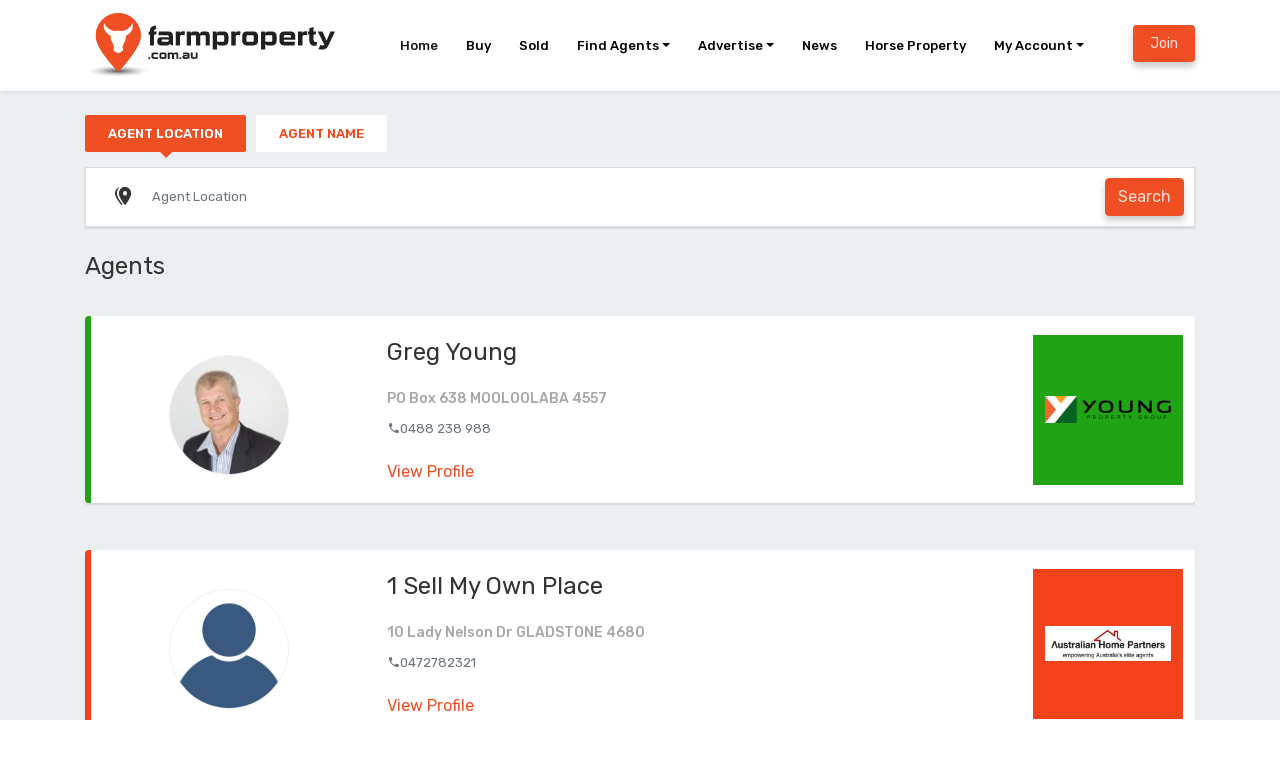

--- FILE ---
content_type: text/html; charset=utf-8
request_url: https://www.farmproperty.com.au/find-agents/agents?search=1&page=112
body_size: 91093
content:

<!DOCTYPE html>
<html lang="en">
<head>
    <meta charset="utf-8"/>
    <meta http-equiv="Content-Type" content="text/html; charset=utf-8"/>
    <meta name="viewport" content="width=device-width, initial-scale=1.0"/>
    <title>Agents - farmproperty.com.au</title>
    <link rel="shortcut icon" type="image/x-icon" href="/img/favicon.ico">
    <link rel="icon" type="image/png" sizes="32x32"  href="/img/favicon-32x32.png">
    <link rel="icon" type="image/png" sizes="16x16"  href="/img/favicon-16x16.png">
    
    <link href="/vendor/bootstrap/css/bootstrap.min.css" rel="stylesheet" type="text/css" />
    <link href="/vendor/select2/css/select2-bootstrap.css" rel="stylesheet" type="text/css" />
    <link href="/vendor/select2/css/select2.min.css" rel="stylesheet" type="text/css" />
    <link href="/css/fp.css" rel="stylesheet" type="text/css" />
    <link href="/css/mobi-nav.css" rel="stylesheet" type="text/css" />
    <link href="/css/style.css" rel="stylesheet" type="text/css" />
    <link href="https://fonts.googleapis.com/css2?family=Rubik:ital,wght@0,300..900;1,300..900&display=swap" rel="stylesheet" type="text/css"/>
    <link href="https://cdn.jsdelivr.net/npm/@mdi/font@5.4.55/css/materialdesignicons.min.css" rel="stylesheet"
          type="text/css"/>
    <link
        href="https://cdnjs.cloudflare.com/ajax/libs/malihu-custom-scrollbar-plugin/3.1.5/jquery.mCustomScrollbar.min.css"
        rel="stylesheet" type="text/css"/>
    <link href="https://ajax.aspnetcdn.com/ajax/jquery.ui/1.8.10/themes/redmond/jquery-ui.css" rel="stylesheet"
          type="text/css"/>
    <link href="https://cdnjs.cloudflare.com/ajax/libs/uikit/3.1.7/css/uikit.min.css" rel="stylesheet" type="text/css"/>
    <link href="https://cdnjs.cloudflare.com/ajax/libs/jquery-autocomplete/1.0.7/jquery.auto-complete.css"
          rel="stylesheet" type="text/css"/>
    
    <script src="/lib/jquery/dist/jquery.min.js"></script>
    <script src="https://ajax.googleapis.com/ajax/libs/jqueryui/1.12.1/jquery-ui.js" type="text/javascript"></script>
    <script src="/vendor/bootstrap/js/bootstrap.bundle.min.js" type="text/javascript"></script>
    <script src="/vendor/select2/js/select2.min.js" type="text/javascript"></script>
    <script src="/js/custom.js?v=ImJdDj4t7A7V_SZx_ijFWEy_OtloAMT04yQbWdInVPI"></script>
    <script src="/js/go.js?v=cBHP2AagN9NnVGNibWCG4r3DIp_UKL72zVXOa2BS7Aw"></script>
    <script src="https://www.google.com/recaptcha/api.js" type="text/javascript"></script>
    <script async src="https://pagead2.googlesyndication.com/pagead/js/adsbygoogle.js?client=ca-pub-9953163691164653"
            crossorigin="anonymous"></script>
    
    <!-- Google Tag Manager -->
    <script>(function (w, d, s, l, i) {
            w[l] = w[l] || [];
            w[l].push({
                'gtm.start':
                    new Date().getTime(), event: 'gtm.js'
            });
            var f = d.getElementsByTagName(s)[0],
                j = d.createElement(s), dl = l != 'dataLayer' ? '&l=' + l : '';
            j.async = true;
            j.src =
                'https://www.googletagmanager.com/gtm.js?id=' + i + dl;
            f.parentNode.insertBefore(j, f);
        })(window, document, 'script', 'dataLayer', 'GTM-W6QGMT8');</script>
    <!-- End Google Tag Manager -->
    <link rel="preload" href="/vendor/bootstrap/css/bootstrap.min.css" as="style">
    <link rel="preload" href="/vendor/select2/css/select2-bootstrap.css" as="style">
    <link rel="preload" href="/vendor/select2/css/select2.min.css" as="style">
    <link rel="preload" href="/vendor/bootstrap/js/bootstrap.bundle.min.js" as="script">
    <link rel="preload" href="/vendor/select2/js/select2.min.js" as="script">
    <link rel="preload" href="/js/custom.js" as="script">
    <link rel="preload" href="https://www.google.com/recaptcha/api.js" as="script">
    <link rel="preload" href="https://cdn.jsdelivr.net/npm/@mdi/font@5.4.55/css/materialdesignicons.min.css"
          as="style">
    <link rel="preload"
          href="https://cdnjs.cloudflare.com/ajax/libs/malihu-custom-scrollbar-plugin/3.1.5/jquery.mCustomScrollbar.min.css"
          as="style">
    <link rel="preload" href="https://ajax.aspnetcdn.com/ajax/jquery.ui/1.8.10/themes/redmond/jquery-ui.css" as="style">
    <link rel="preload" href="https://cdnjs.cloudflare.com/ajax/libs/uikit/3.1.7/css/uikit.min.css" as="style">
    <link rel="preload" href="https://cdnjs.cloudflare.com/ajax/libs/jquery-autocomplete/1.0.7/jquery.auto-complete.css"
          as="style">
    <link rel="preconnect" href="https://images.farmproperty.com.au">
    <link rel="preconnect" href="https://cdn.farmproperty.com.au">
    <link rel="preconnect" href="https://fonts.googleapis.com">
    <link rel="preconnect" href="https://www.googleadservices.com">
    <link rel="preconnect" href="https://maps.googleapis.com">
</head>
<body>
<!-- Google Tag Manager (noscript) -->
<noscript b-zk6voj9l48>
    <iframe b-zk6voj9l48 src="https://www.googletagmanager.com/ns.html?id=GTM-W6QGMT8"
            height="0" width="0" style="display:none;visibility:hidden"></iframe>
</noscript>
<!-- End Google Tag Manager (noscript) -->
<div b-zk6voj9l48 id="loading-screen">
    <div b-zk6voj9l48 class="loading-inner">
        <img b-zk6voj9l48 src="/img/oval.svg" alt="" />
    </div>
</div>
<header b-zk6voj9l48 class="desktop-nav sticky-top">
    <nav b-zk6voj9l48 class="navbar navbar-expand-lg navbar-light bg-light">
        <div b-zk6voj9l48 class="container">
            <a class="navbar-brand logo" href="/">
                <img b-zk6voj9l48 src="/farm_property_v6_rgb.svg" width="250" alt="Farm Property Logo">
            </a>
            <button b-zk6voj9l48 class="navbar-toggler navbar-toggler-right" type="button" data-toggle="collapse"
                    data-target="#navbarResponsive" aria-controls="navbarResponsive" aria-expanded="false"
                    aria-label="Toggle navigation">
                <span b-zk6voj9l48 class="navbar-toggler-icon"></span>
            </button>
            <div b-zk6voj9l48 class="collapse navbar-collapse" id="navbarResponsive">
                <ul b-zk6voj9l48 class="navbar-nav mr-auto mt-2 mt-lg-0 margin-auto">
                    <li b-zk6voj9l48 class="nav-item item-101 default current active"><a class="nav-link" href="/">Home</a></li>
                    <li b-zk6voj9l48 class="nav-item item-103"><a class="nav-link" href="/buy">Buy</a></li>
                    <li b-zk6voj9l48 class="nav-item item-104"><a class="nav-link" href="/sold">Sold</a></li>
                    <li b-zk6voj9l48 class="nav-item item-105 deeper parent dropdown"><span b-zk6voj9l48 class="nav-header dropdown-toggle">Find Agents</span>
                        <ul b-zk6voj9l48 class="nav-child unstyled small dropdown-menu">
                            <li b-zk6voj9l48 class="nav-item item-106"><a class="nav-link" href="/find-agents/agents">Agents</a></li>
                            <li b-zk6voj9l48 class="nav-item item-107"><a class="nav-link" href="/find-an-agent/agencies">Agency</a></li>
                        </ul>
                    </li>
                    <li b-zk6voj9l48 class="nav-item item-182 deeper parent dropdown"><span b-zk6voj9l48 class="nav-header dropdown-toggle">Advertise</span>
                        <ul b-zk6voj9l48 class="nav-child unstyled small dropdown-menu">
                            <li b-zk6voj9l48 class="nav-item item-108"><a class="nav-link" href="/advertise-a-property">Advertise a Property</a></li>
                            <li b-zk6voj9l48 class="nav-item item-198"><a class="nav-link" href="/getting-started">Getting
                                Started</a></li>
                        </ul>
                    </li>
                    <li b-zk6voj9l48 class="nav-item item-109"><a class="nav-link" href="/news">News</a></li>
                    <li b-zk6voj9l48 class="nav-item item-110"><a b-zk6voj9l48 href="https://www.horseproperty.com.au/" class="nav-link">Horse
                        Property</a></li>
                        <li b-zk6voj9l48 class="nav-item item-111 deeper parent dropdown">
                            <a b-zk6voj9l48 href="#" class="dropdown-toggle nav-link">My
                                Account</a>
                            <ul b-zk6voj9l48 class="nav-child unstyled small dropdown-menu">
                                <li b-zk6voj9l48 class="nav-item item-112"><a b-zk6voj9l48 href="https://portal.farmproperty.com.au" class="nav-link">Agency Login</a></li>
                                <li b-zk6voj9l48 class="nav-item item-113">
                                    <a b-zk6voj9l48 href="https://portal.farmproperty.com.au/signup" class="nav-link">Agency
                                        Registration</a></li>
                                <li b-zk6voj9l48 class="nav-item item-114 divider"><span b-zk6voj9l48 class="nav-link separator "></span>
                                </li>
                                <li b-zk6voj9l48 class="nav-item item-115">
                                    <a class="nav-link" href="/buyer-login">Buyer
                                        Login</a></li>
                                <li b-zk6voj9l48 class="nav-item item-116">
                                    <a class="nav-link" href="/buyer-registration">Buyer Registration</a></li>
                            </ul>
                        </li>
                </ul>
                <div b-zk6voj9l48 class="my-2 my-lg-0">
                    <ul b-zk6voj9l48 class="list-inline main-nav-right">
                        <li b-zk6voj9l48 class="list-inline-item">
                            <a class="btn btn-primary btn-sm mt-3 ml-0" href="/join">Join</a>
                        </li>
                    </ul>
                </div>
            </div>
        </div>
    </nav>
</header>
<!-- Top Navbar -->

<!-- End Top Navbar -->
<!-- Navbar Mobile -->
<header b-zk6voj9l48 class="mobi-nav sticky-top">
    <div b-zk6voj9l48 class="wrapper">
        <!-- Menu Content  -->
        <div b-zk6voj9l48 id="content">
            <nav b-zk6voj9l48 class="navbar navbar-expand-lg">
                <div b-zk6voj9l48 class="container">
                    <button b-zk6voj9l48 class="btn navbar navbar-expand-lg navbar-light bg-light d-inline-block d-lg-none"
                            id="sidebarCollapse" type="button">
                        <svg b-zk6voj9l48 version="1.0" id="Layer_1" xmlns="http://www.w3.org/2000/svg"
                             xmlns:xlink="http://www.w3.org/1999/xlink" x="0px" y="0px" width="18.72px" height="14.44px"
                             viewBox="0 0 18.72 14.44" enable-background="new 0 0 18.72 14.44" xml:space="preserve">
						<g b-zk6voj9l48>
                            <line b-zk6voj9l48 fill="none" stroke="#231F20" stroke-width="2" stroke-linecap="round"
                                  stroke-miterlimit="10" x1="1" y1="1" x2="17.72" y2="1"></line>
                            <line b-zk6voj9l48 fill="none" stroke="#231F20" stroke-width="2" stroke-linecap="round"
                                  stroke-miterlimit="10" x1="1" y1="7.22" x2="17.72" y2="7.22"></line>
                            <line b-zk6voj9l48 fill="none" stroke="#231F20" stroke-width="2" stroke-linecap="round"
                                  stroke-miterlimit="10" x1="1" y1="13.44" x2="17.72" y2="13.44"></line>
                        </g>
					</svg>
                    </button>
                    <a class="navbar-brand logo mx-auto d-block" href="/">
                        <svg b-zk6voj9l48 xmlns="http://www.w3.org/2000/svg" xmlns:xlink="http://www.w3.org/1999/xlink"
                             class="img-fluid logo-mbl" viewBox="0 0 955.22 232.93">
                            <defs b-zk6voj9l48>
                                <style>.cls-1 {
                                        fill: none;
                                    }

                                    .cls-2 {
                                        fill: #f04e23;
                                    }

                                    .cls-3 {
                                        clip-path: url(#clip-path);
                                    }

                                    .cls-4 {
                                        clip-path: url(#clip-path-2);
                                    }

                                    .cls-5 {
                                        clip-path: url(#clip-path-3);
                                    }

                                    .cls-6 {
                                        fill: #fff;
                                    }

                                    .cls-7 {
                                        fill: #221f1f;
                                    }</style>
                                <clipPath b-zk6voj9l48 id="clip-path" transform="translate(-14.15 -14.15)">
                                    <rect b-zk6voj9l48 id="no_shadow_boundary" class="cls-1" width="983.52" height="261.22"/>
                                </clipPath>
                                <clipPath b-zk6voj9l48 id="clip-path-2" transform="translate(-14.15 -14.15)">
                                    <rect b-zk6voj9l48 class="cls-1" x="-29.27" y="14.15" width="266.02" height="257"/>
                                </clipPath>
                                <clipPath b-zk6voj9l48 id="clip-path-3" transform="translate(-14.15 -14.15)">
                                    <path b-zk6voj9l48 class="cls-2"
                                          d="M104.3,14.15A90.15,90.15,0,0,0,14.15,104.3c0,54.53,90.15,142.78,90.15,142.78s90.16-91,90.16-142.78A90.16,90.16,0,0,0,104.3,14.15Z"/>
                                </clipPath>
                            </defs>
                            <title>farm_property_v6_no-shadow_rgb_svg-01</title>
                            <g b-zk6voj9l48 id="boundry">
                                <g b-zk6voj9l48 class="cls-3">
                                    <g b-zk6voj9l48 id="icon_shadow">
                                        <g b-zk6voj9l48 class="cls-4">
                                            <path b-zk6voj9l48 class="cls-2"
                                                  d="M104.3,14.15A90.15,90.15,0,0,0,14.15,104.3c0,54.53,90.15,142.78,90.15,142.78s90.16-91,90.16-142.78A90.16,90.16,0,0,0,104.3,14.15Z"
                                                  transform="translate(-14.15 -14.15)"/>
                                            <g b-zk6voj9l48 class="cls-5">
                                                <rect b-zk6voj9l48 class="cls-2" width="180.31" height="232.93"/>
                                            </g>
                                        </g>
                                    </g>
                                    <path b-zk6voj9l48 id="cow_head" class="cls-6"
                                          d="M119.45,86l-.37.08-.36-.09a57.51,57.51,0,0,0-14.23-1.53h-.37A57.51,57.51,0,0,0,89.89,86l-.37.09L89.15,86c-23.75-5.24-34-18-37.94-25.23-.46-.86-2-3.79-3.23-6.61a60.12,60.12,0,0,0-1.36,7.51C44.43,78.83,54.29,94.86,73,104.54l.72.37.18.09-.05,1c-.06,1-.09,2.15-.09,3.39,0,5.21,1.28,13.35,7.44,22.67l.13.21,0,.09c.89,1.92,4.65,13.16,6,18.46l.06.24v.24a18.76,18.76,0,0,1-1,3.65,16.23,16.23,0,0,0-1.12,4.77c0,3.59,2,6.16,5.23,6.7l.63.21.36.37c2,2.14,5.87,6.13,12.58,6.13h.36c6.71,0,10.53-4,12.59-6.13l.36-.37.62-.21c3.23-.54,5.24-3.11,5.24-6.7a16.55,16.55,0,0,0-1.12-4.77,18.05,18.05,0,0,1-1-3.65l0-.24.07-.24c1.34-5.3,5.09-16.54,6-18.46l0-.09.14-.21c6.15-9.32,7.43-17.46,7.43-22.67,0-1.24,0-2.35-.08-3.39l-.06-1,.91-.46c18.7-9.68,28.56-25.71,26.37-42.89a57.1,57.1,0,0,0-1.35-7.51c-1.22,2.82-2.77,5.75-3.23,6.61C153.42,67.93,143.2,80.74,119.45,86Z"
                                          transform="translate(-14.15 -14.15)"/>
                                    <g b-zk6voj9l48 id="text">
                                        <path b-zk6voj9l48 class="cls-7"
                                              d="M230.35,143.4V99.93h-6l2.08-12.69h3.95V85.68c0-15.91,10.82-20.7,23.61-21.22l2,13.11c-5.72.52-8.74,2.7-8.74,8.73v.94h10.4l-2.08,12.69H247.2V143.4Z"
                                              transform="translate(-14.15 -14.15)"/>
                                        <path b-zk6voj9l48 class="cls-7"
                                              d="M278.82,143.4c-13.42,0-18.62-4.26-18.62-13.73v-6.24c0-9.25,6-13.31,18.2-13.31h18.41a17.85,17.85,0,0,1,8.63,1.77v-5.2c0-3.33-2.08-4.47-7-4.47h-33.9l1.66-15h33.18c18.93,0,22.78,8.43,22.78,17.68V143.4c-4.68,0-9.78-2.49-11.55-8.11-1.66,4.89-6.34,8.11-14.14,8.11Zm26.62-23.29a32.46,32.46,0,0,0-8-.84H283.08c-3.95,0-5.72.63-5.72,4.68s1.87,4.58,5.72,4.58h14.35c4.58,0,7.49-.52,8-4.26Z"
                                              transform="translate(-14.15 -14.15)"/>
                                        <path b-zk6voj9l48 class="cls-7"
                                              d="M350.16,87.24v7.28c2.29-5.3,7.07-7.8,12.9-7.8a19.17,19.17,0,0,1,7.69,1.66l-2.49,15.29c-1.56-1.56-3.44-2.18-8-2.18-6,0-9.05,2.39-9.36,6.55V143.4H333.73V87.24Z"
                                              transform="translate(-14.15 -14.15)"/>
                                        <path b-zk6voj9l48 class="cls-7"
                                              d="M452.91,143.4V108.46c0-3.75-.72-6.35-4.78-6.35H436.69c-3.64,0-5.1,1.46-5.1,4.48V143.4H415V106.59c0-3-1.45-4.48-4.78-4.48H398.73c-2.71,0-4.16,1.25-4.58,3.75V143.4H377.41V87.24h16.12v7.49c2.7-5,7.07-7.49,13.21-7.49h4.78c10.3,0,15.91,2.81,18.3,10.09,2.4-7.07,7.18-10.09,14.88-10.09h5c16.22,0,20,7.28,20,22.47V143.4Z"
                                              transform="translate(-14.15 -14.15)"/>
                                        <path b-zk6voj9l48 class="cls-7"
                                              d="M510.94,143.4c-5.82,0-9.57-1.87-12.69-7.38v23.61H481.09V87.24h16.44v7.49c3.12-5.62,6.76-7.49,12.69-7.49H522c16.53,0,22,7.28,22,22.47v11.23c0,15.18-5.52,22.46-22,22.46Zm15.92-34.84c0-4.37-1-6.45-4.89-6.45H503.45c-3.22,0-4.78,1.15-5.2,3.75v18.93c.42,2.6,2,3.74,5.2,3.74H522c3.85,0,4.89-2,4.89-6.45Z"
                                              transform="translate(-14.15 -14.15)"/>
                                        <path b-zk6voj9l48 class="cls-7"
                                              d="M572,87.24v7.28c2.29-5.3,7.07-7.8,12.9-7.8a19.17,19.17,0,0,1,7.69,1.66l-2.49,15.29c-1.56-1.56-3.44-2.18-8-2.18-6,0-9.05,2.39-9.36,6.55V143.4H555.56V87.24Z"
                                              transform="translate(-14.15 -14.15)"/>
                                        <path b-zk6voj9l48 class="cls-7"
                                              d="M621.08,143.4c-14.56,0-22-5.72-22-19.76V107c0-13.93,7.39-19.76,22-19.76H640c14.66,0,22,5.83,22,19.76v16.64c0,14-7.38,19.76-22,19.76ZM644.89,107c0-3.53-1.56-4.89-4.88-4.89H621.08c-3.23,0-4.79,1.36-4.79,4.89v16.64c0,3.54,1.56,4.89,4.79,4.89H640c3.32,0,4.88-1.35,4.88-4.89Z"
                                              transform="translate(-14.15 -14.15)"/>
                                        <path b-zk6voj9l48 class="cls-7"
                                              d="M703.45,143.4c-5.83,0-9.57-1.87-12.69-7.38v23.61H673.6V87.24H690v7.49c3.12-5.62,6.76-7.49,12.69-7.49h11.75c16.54,0,22,7.28,22,22.47v11.23c0,15.18-5.51,22.46-22,22.46Zm15.91-34.84c0-4.37-1-6.45-4.89-6.45H696c-3.23,0-4.79,1.15-5.2,3.75v18.93c.41,2.6,2,3.74,5.2,3.74h18.51c3.85,0,4.89-2,4.89-6.45Z"
                                              transform="translate(-14.15 -14.15)"/>
                                        <path b-zk6voj9l48 class="cls-7"
                                              d="M769.9,143.4c-13.73,0-21.95-5.72-21.95-19.76V107c0-14,8.22-19.76,21.95-19.76h18.93c13.83,0,22,5.72,22,19.76v13.52H765.12v3.12c0,3.54,1.76,4.89,4.78,4.89h39.83l-2.29,14.87Zm23.82-36c0-3.75-1.46-5.31-4.89-5.31H769.9c-3.43,0-4.78,1.56-4.78,4.89v4.27h28.6Z"
                                              transform="translate(-14.15 -14.15)"/>
                                        <path b-zk6voj9l48 class="cls-7"
                                              d="M838.54,87.24v7.28c2.29-5.3,7.07-7.8,12.9-7.8a19.17,19.17,0,0,1,7.69,1.66l-2.49,15.29c-1.56-1.56-3.44-2.18-8-2.18-6,0-9,2.39-9.36,6.55V143.4H822.11V87.24Z"
                                              transform="translate(-14.15 -14.15)"/>
                                        <path b-zk6voj9l48 class="cls-7"
                                              d="M895.84,142.78c-1.35.83-4.88,1.77-8.63,1.77-14.66,0-20.7-9.57-20.7-27.88V99.93h-5.92l2.08-12.69h3.84V75.38l17.17-5.72V87.24h10.4L892,99.93h-8.32v16.74c0,8.43,2.59,12.8,8.63,12.8,3,0,5-.52,6-1.46Z"
                                              transform="translate(-14.15 -14.15)"/>
                                        <path b-zk6voj9l48 class="cls-7"
                                              d="M900.31,87.24h18.83l16.64,37,15.6-37h18l-26,55.43c-5.51,11.65-13.1,17-25.27,17-4.37,0-10.09-.11-15.08-2.39L911,141a17.27,17.27,0,0,0,8.94,2,7.84,7.84,0,0,0,6.86-3.44Z"
                                              transform="translate(-14.15 -14.15)"/>
                                        <path b-zk6voj9l48 class="cls-7" d="M224.31,196.57v-6.82h7.14v6.82Z"
                                              transform="translate(-14.15 -14.15)"/>
                                        <path b-zk6voj9l48 class="cls-7"
                                              d="M246.54,196.57c-6.21,0-9.92-2.59-9.92-8.93v-7.52c0-6.34,3.71-8.93,9.92-8.93h10.62c4.18,0,6.11,2.54,6.72,4.09l-4.18,4.37a2.9,2.9,0,0,0-3-1.74h-10.2a2,2,0,0,0-2.16,2.21v7.52a2,2,0,0,0,2.16,2.21H257a2.83,2.83,0,0,0,3-1.69l4.23,4.32a6.92,6.92,0,0,1-6.77,4.09Z"
                                              transform="translate(-14.15 -14.15)"/>
                                        <path b-zk6voj9l48 class="cls-7"
                                              d="M278.31,196.57c-6.58,0-9.92-2.59-9.92-8.93v-7.52c0-6.3,3.34-8.93,9.92-8.93h8.55c6.63,0,10,2.63,10,8.93v7.52c0,6.34-3.34,8.93-10,8.93Zm10.76-16.45c0-1.6-.7-2.21-2.21-2.21h-8.55c-1.46,0-2.16.61-2.16,2.21v7.52c0,1.6.7,2.21,2.16,2.21h8.55c1.51,0,2.21-.61,2.21-2.21Z"
                                              transform="translate(-14.15 -14.15)"/>
                                        <path b-zk6voj9l48 class="cls-7"
                                              d="M336.17,196.57V180.78c0-1.69-.33-2.87-2.17-2.87h-5.17c-1.64,0-2.3.66-2.3,2v16.64H319V179.93c0-1.36-.66-2-2.16-2h-5.17a1.85,1.85,0,0,0-2.07,1.69v17h-7.56V171.19h7.28v3.38a6.27,6.27,0,0,1,6-3.38h2.16c4.65,0,7.19,1.27,8.27,4.56,1.08-3.2,3.25-4.56,6.72-4.56h2.26c7.33,0,9,3.29,9,10.15v15.23Z"
                                              transform="translate(-14.15 -14.15)"/>
                                        <path b-zk6voj9l48 class="cls-7" d="M348.86,196.57v-6.82H356v6.82Z"
                                              transform="translate(-14.15 -14.15)"/>
                                        <path b-zk6voj9l48 class="cls-7"
                                              d="M369,196.57c-6.06,0-8.41-1.93-8.41-6.2v-2.82c0-4.19,2.72-6,8.22-6h8.32a8.07,8.07,0,0,1,3.9.8V180c0-1.5-.94-2-3.15-2H362.58l.75-6.77h15c8.55,0,10.29,3.81,10.29,8v17.39a5.31,5.31,0,0,1-5.22-3.67c-.75,2.21-2.87,3.67-6.39,3.67Zm12-10.53a15,15,0,0,0-3.62-.37H371c-1.79,0-2.59.28-2.59,2.11s.85,2.07,2.59,2.07h6.48c2.07,0,3.39-.24,3.62-1.93Z"
                                              transform="translate(-14.15 -14.15)"/>
                                        <path b-zk6voj9l48 class="cls-7"
                                              d="M403.7,196.57c-7.47,0-9.91-3.29-9.91-10.15V171.19h7.75v16.26c0,1.6.61,2.4,2.16,2.4H411a1.94,1.94,0,0,0,2.06-1.74V171.19h7.76v25.38a5.12,5.12,0,0,1-5.22-3.67c-.8,2.45-3.05,3.67-6.86,3.67Z"
                                              transform="translate(-14.15 -14.15)"/>
                                    </g>
                                </g>
                            </g>
                        </svg>
                    </a>
                </div>
            </nav>
        </div>
    </div>
</header>
<div b-zk6voj9l48 class="wrapper">    <!-- Sidebar  -->
    <nav b-zk6voj9l48 id="sidebar">
        <div b-zk6voj9l48 id="dismiss">
            <i b-zk6voj9l48 class="mdi mdi-arrow-left"></i>
        </div>
        <div b-zk6voj9l48 class="sidebar-header">
            <h4 b-zk6voj9l48>Farm Property</h4>
        </div>
        <ul b-zk6voj9l48 class="navbar-nav mr-auto mt-2 mt-lg-0 margin-auto">
            <li b-zk6voj9l48 class="nav-item item-101 default current active"><a class="nav-link" href="/">Home</a></li>
            <li b-zk6voj9l48 class="nav-item item-103"><a class="nav-link" href="/buy">Buy</a></li>
            <li b-zk6voj9l48 class="nav-item item-104"><a class="nav-link" href="/sold">Sold</a></li>
            <li b-zk6voj9l48 class="nav-item item-105 deeper parent dropdown"><span b-zk6voj9l48
                    class="nav-header dropdown-toggle">Find Agents</span>
                <ul b-zk6voj9l48 class="nav-child unstyled small dropdown-menu">
                    <li b-zk6voj9l48 class="nav-item item-106"><a class="nav-link" href="/find-agents/agents">Agents</a></li>
                    <li b-zk6voj9l48 class="nav-item item-107"><a class="nav-link" href="/find-an-agent/agencies">Agency</a></li>
                </ul>
            </li>
            <li b-zk6voj9l48 class="nav-item item-182 deeper parent dropdown"><span b-zk6voj9l48 class="nav-header dropdown-toggle">Advertise</span>
                <ul b-zk6voj9l48 class="nav-child unstyled small dropdown-menu">
                    <li b-zk6voj9l48 class="nav-item item-108"><a class="nav-link" href="/advertise-a-property">Advertise a property</a></li>
                    <li b-zk6voj9l48 class="nav-item item-198"><a class="nav-link" href="/getting-started">Getting
                            Started</a></li>                    
                </ul>
            </li>            
            <li b-zk6voj9l48 class="nav-item item-109"><a class="nav-link" href="/news">News</a></li>
            <li b-zk6voj9l48 class="nav-item item-110"><a b-zk6voj9l48 href="https://www.horseproperty.com.au/" class="nav-link">Horse
                    Property</a></li>
            <li b-zk6voj9l48 class="nav-item item-111 deeper parent dropdown">
                <span b-zk6voj9l48 class="dropdown-toggle nav-header">My Account</span>
                <ul b-zk6voj9l48 class="nav-child unstyled small dropdown-menu">
                    <li b-zk6voj9l48 class="nav-item item-112"><a b-zk6voj9l48 href="/agencyadmin" class="nav-link">Agency Login</a></li>
                    <li b-zk6voj9l48 class="nav-item item-113"><a b-zk6voj9l48 href="/agencyadmin/signup" class="nav-link">Agency Registration</a></li>
                    <li b-zk6voj9l48 class="nav-item item-114 divider"><span b-zk6voj9l48 class="nav-link separator "></span></li>
                    <li b-zk6voj9l48 class="nav-item item-115"><a class="nav-link" href="/buyer-login">Buyer Login</a></li>
                    <li b-zk6voj9l48 class="nav-item item-116"><a class="nav-link" href="/buyer-registration">Buyer Registration</a></li>
                </ul>
            </li>
        </ul>
        <ul b-zk6voj9l48 class="list-unstyled">
            <li b-zk6voj9l48>
                <a class="btn btn-primary btn-sm mt-3 ml-0" href="/join">Join</a>
            </li>
        </ul>
    </nav>
</div>
<!-- Main -->
<div b-zk6voj9l48 class="overlay-nav"></div>
<section b-zk6voj9l48 class="main">
    
<!-- Inner Header -->
<!-- Main Slider With Form -->
<section class="vertical-align align-content-center">
    <div class="slider-form slider-form-ag mt-4">
       <div class="container">
            <div class="row no-gutters">
                <div class="col-12">
                    <ul class="nav nav-tabs mb-3" id="agent-tab" role="tablist">
                        <li class="nav-item">
                            <a class="nav-link active" id="agent-location-tab" data-toggle="tab"
                               href="#agent-location" role="tab" aria-controls="agent-location"
                               aria-selected="true">agent Location</a>
                        </li>
                        <li class="nav-item">
							<a class="nav-link " id="agent-name-tab" data-toggle="tab"
                               href="#agent-name" role="tab" aria-controls="agent-name"
                               aria-selected="false">agent Name</a>
                        </li>
                    </ul>
                </div>
            </div>
            <form class="agency-search-form" method="get">
                <div class="row no-gutters">
                    <!-- Only one .tab-content -->
                    <div class="col-12 col-md-7 mb-md-0 mb-3">
                        <div class="tab-content" id="agent-tabContent">
                            <!-- Location Tab -->
							<div class="tab-pane fade show active" id="agent-location" role="tabpanel" aria-labelledby="agent-location-tab">
                                <div class="input-group border-0">
                                    <div class="input-group-prepend align-items-center px-3 f-22">
                                        <span class="mdi mdi-map-marker-multiple"></span>
                                    </div>
                                    <input class="form-control shadow-none" placeholder="Agent Location" type="text" data-val="true" data-val-maxlength="The field Suburb must be a string or array type with a maximum length of &#x27;255&#x27;." data-val-maxlength-max="255" id="Filter_Suburb" maxlength="255" name="Filter.Suburb" value="" />
                                </div>
                            </div>
							<div class="tab-pane fade " id="agent-name" role="tabpanel"
                                 aria-labelledby="agent-name-tab">
                                <div class="input-group">
                                    <div class="input-group-prepend align-items-center px-3 f-22">
                                        <span class="mdi mdi-account"></span>
                                    </div>
                                    <input class="form-control shadow-none" placeholder="Agent Name" type="text" data-val="true" data-val-maxlength="The field Name must be a string or array type with a maximum length of &#x27;255&#x27;." data-val-maxlength-max="255" id="Filter_Name" maxlength="255" name="Filter.Name" value="" />
                                </div>
                            </div>
                        </div>
                    </div>
                    <div class="col-12 col-md-5 d-flex justify-content-between justify-content-md-end">
                        <div class="btn-mb-100">
                            <button type="submit" class="btn btn-primary w-100">
                                Search
                            </button>
                        </div>                    
                    </div>
                </div>
            </form>
        </div>
    </div>
</section>
<!-- End Inner Header -->
<!-- Agent List Start -->
<section class="section-padding">
	<div class="container pdding-0">
		<div class="row margin-0">
			<div class="col-lg-12 col-md-12">
				<h1 class="text-left results-heading-2">Agents</h1>
					<!-- Single Agent Start -->
						<div class="row no-gutters">
							<div class="col-lg-12 col-md-12 pt-3 pb-3">
								<!-- Agency Branding Start -->
								<div class="row no-gutters agency-theme align-items-center agent-lst-theme"
								     style="background-color: #21a316;">
									<div class="col-lg-12 col-md-12 my-1 mx-3 agency-theme-lg mx-auto text-center">
											<img class="img-fluid" src="https://www.farmproperty.com.au/images/ezportal/logo/908ad154-4fca-a002.png"
											     alt="Young Property Group">
									</div>
								</div>
								<!-- Agency Branding End -->
								<div class="card card-list card-list-view ag-branding"
								     style="border-color: #21a316;">
									<div class="row no-gutters align-items-center">
										<div class="col-md-3 py-3">
											<div class="agent-list-img-size mx-auto text-center">
												<a href="/agents/3-greg-young">
														<img class="img-fluid" src="https://www.farmproperty.com.au/images/ezportal/avatar/agents/7892b902-7b6d-ec3b.jpg"
														     alt="Greg Young"/>
												</a>
											</div>
										</div>
										<div class="col-sm-9 ag-list-text">
											<div class="d-flex">
												<div class="card-body">
													<h3>Greg Young</h3>
													<h6 class="card-subtitle mt-1 mb-2 text-muted">PO Box 638 MOOLOOLABA 4557</h6>
														<a href="tel:0488 238 988" class="text-muted"><span><i
																	class="mdi mdi-phone"></i>0488 238 988</span></a>
													<p class="text-primary mb-0"><a class="text-primary" href="/agents/3-greg-young">View
															Profile</a></p>
												</div>
												<div class="agency-lst-th my-auto"
												     style="background-color: #21a316;">
														<img class="img-fluid agency-img-lst mx-auto"
														     src="https://www.farmproperty.com.au/images/ezportal/logo/908ad154-4fca-a002.png"
														     alt="Young Property Group"/>
												</div>
											</div>
										</div>
									</div>
								</div>
							</div>
						</div>
						<div class="row no-gutters">
							<div class="col-lg-12 col-md-12 pt-3 pb-3">
								<!-- Agency Branding Start -->
								<div class="row no-gutters agency-theme align-items-center agent-lst-theme"
								     style="background-color: #f2421a;">
									<div class="col-lg-12 col-md-12 my-1 mx-3 agency-theme-lg mx-auto text-center">
											<img class="img-fluid" src="https://www.farmproperty.com.au/images/ezportal/logo/c0a80505-fa38-7032.jpg"
											     alt="Australian Home partners">
									</div>
								</div>
								<!-- Agency Branding End -->
								<div class="card card-list card-list-view ag-branding"
								     style="border-color: #f2421a;">
									<div class="row no-gutters align-items-center">
										<div class="col-md-3 py-3">
											<div class="agent-list-img-size mx-auto text-center">
												<a href="/agents/2539-1-sell-my-own-place">
														<img class="img-fluid"
														     src="/img/no_image_user.jpg"
														     alt="1 Sell My Own Place"/>
												</a>
											</div>
										</div>
										<div class="col-sm-9 ag-list-text">
											<div class="d-flex">
												<div class="card-body">
													<h3>1 Sell My Own Place</h3>
													<h6 class="card-subtitle mt-1 mb-2 text-muted">10 Lady Nelson Dr GLADSTONE 4680</h6>
														<a href="tel:0472782321" class="text-muted"><span><i
																	class="mdi mdi-phone"></i>0472782321</span></a>
													<p class="text-primary mb-0"><a class="text-primary" href="/agents/2539-1-sell-my-own-place">View
															Profile</a></p>
												</div>
												<div class="agency-lst-th my-auto"
												     style="background-color: #f2421a;">
														<img class="img-fluid agency-img-lst mx-auto"
														     src="https://www.farmproperty.com.au/images/ezportal/logo/c0a80505-fa38-7032.jpg"
														     alt="Australian Home partners"/>
												</div>
											</div>
										</div>
									</div>
								</div>
							</div>
						</div>
						<div class="row no-gutters">
							<div class="col-lg-12 col-md-12 pt-3 pb-3">
								<!-- Agency Branding Start -->
								<div class="row no-gutters agency-theme align-items-center agent-lst-theme"
								     style="background-color: #ffffff;">
									<div class="col-lg-12 col-md-12 my-1 mx-3 agency-theme-lg mx-auto text-center">
											<img class="img-fluid" src="https://www.farmproperty.com.au/images/ezportal/logo/cb2df91b-0009-e60b.jpg"
											     alt="@ Real Estate">
									</div>
								</div>
								<!-- Agency Branding End -->
								<div class="card card-list card-list-view ag-branding"
								     style="border-color: #ffffff;">
									<div class="row no-gutters align-items-center">
										<div class="col-md-3 py-3">
											<div class="agent-list-img-size mx-auto text-center">
												<a href="/agents/1198--real-estate">
														<img class="img-fluid"
														     src="/img/no_image_user.jpg"
														     alt="@ Real Estate"/>
												</a>
											</div>
										</div>
										<div class="col-sm-9 ag-list-text">
											<div class="d-flex">
												<div class="card-body">
													<h3>@ Real Estate</h3>
													<h6 class="card-subtitle mt-1 mb-2 text-muted">20B James street YEPPOON 4703</h6>
														<a href="tel:07 4819 9676" class="text-muted"><span><i
																	class="mdi mdi-phone"></i>07 4819 9676</span></a>
													<p class="text-primary mb-0"><a class="text-primary" href="/agents/1198--real-estate">View
															Profile</a></p>
												</div>
												<div class="agency-lst-th my-auto"
												     style="background-color: #ffffff;">
														<img class="img-fluid agency-img-lst mx-auto"
														     src="https://www.farmproperty.com.au/images/ezportal/logo/cb2df91b-0009-e60b.jpg"
														     alt="@ Real Estate"/>
												</div>
											</div>
										</div>
									</div>
								</div>
							</div>
						</div>
						<div class="row no-gutters">
							<div class="col-lg-12 col-md-12 pt-3 pb-3">
								<!-- Agency Branding Start -->
								<div class="row no-gutters agency-theme align-items-center agent-lst-theme"
								     style="background-color: #ffffff;">
									<div class="col-lg-12 col-md-12 my-1 mx-3 agency-theme-lg mx-auto text-center">
											<img class="img-fluid" src="https://www.farmproperty.com.au/images/ezportal/logo/cb2d6044-5eaf-47e5.jpg"
											     alt="A&amp;A Realty">
									</div>
								</div>
								<!-- Agency Branding End -->
								<div class="card card-list card-list-view ag-branding"
								     style="border-color: #ffffff;">
									<div class="row no-gutters align-items-center">
										<div class="col-md-3 py-3">
											<div class="agent-list-img-size mx-auto text-center">
												<a href="/agents/1955-aa-realty">
														<img class="img-fluid"
														     src="/img/no_image_user.jpg"
														     alt="A&amp;A Realty"/>
												</a>
											</div>
										</div>
										<div class="col-sm-9 ag-list-text">
											<div class="d-flex">
												<div class="card-body">
													<h3>A&amp;A Realty</h3>
													<h6 class="card-subtitle mt-1 mb-2 text-muted"> 70 Edith Street INNISFAIL 4860</h6>
													<p class="text-primary mb-0"><a class="text-primary" href="/agents/1955-aa-realty">View
															Profile</a></p>
												</div>
												<div class="agency-lst-th my-auto"
												     style="background-color: #ffffff;">
														<img class="img-fluid agency-img-lst mx-auto"
														     src="https://www.farmproperty.com.au/images/ezportal/logo/cb2d6044-5eaf-47e5.jpg"
														     alt="A&amp;A Realty"/>
												</div>
											</div>
										</div>
									</div>
								</div>
							</div>
						</div>
						<div class="row no-gutters">
							<div class="col-lg-12 col-md-12 pt-3 pb-3">
								<!-- Agency Branding Start -->
								<div class="row no-gutters agency-theme align-items-center agent-lst-theme"
								     style="background-color: #ffffff;">
									<div class="col-lg-12 col-md-12 my-1 mx-3 agency-theme-lg mx-auto text-center">
											<img class="img-fluid" src="https://www.farmproperty.com.au/images/ezportal/logo/78964f53-ddec-a705.jpg"
											     alt="A1 Real Estate Solutions">
									</div>
								</div>
								<!-- Agency Branding End -->
								<div class="card card-list card-list-view ag-branding"
								     style="border-color: #ffffff;">
									<div class="row no-gutters align-items-center">
										<div class="col-md-3 py-3">
											<div class="agent-list-img-size mx-auto text-center">
												<a href="/agents/1994-a1-real-estate-solutions">
														<img class="img-fluid" src="https://www.farmproperty.com.au/images/ezportal/avatar/agents/c0a805ec-d6e1-bbe8.jpg"
														     alt="A1 Real Estate Solutions"/>
												</a>
											</div>
										</div>
										<div class="col-sm-9 ag-list-text">
											<div class="d-flex">
												<div class="card-body">
													<h3>A1 Real Estate Solutions</h3>
													<h6 class="card-subtitle mt-1 mb-2 text-muted">111 Bentinck Street 111 Bentinck Street PORTLAND 3305</h6>
													<p class="text-primary mb-0"><a class="text-primary" href="/agents/1994-a1-real-estate-solutions">View
															Profile</a></p>
												</div>
												<div class="agency-lst-th my-auto"
												     style="background-color: #ffffff;">
														<img class="img-fluid agency-img-lst mx-auto"
														     src="https://www.farmproperty.com.au/images/ezportal/logo/78964f53-ddec-a705.jpg"
														     alt="A1 Real Estate Solutions"/>
												</div>
											</div>
										</div>
									</div>
								</div>
							</div>
						</div>
						<div class="row no-gutters">
							<div class="col-lg-12 col-md-12 pt-3 pb-3">
								<!-- Agency Branding Start -->
								<div class="row no-gutters agency-theme align-items-center agent-lst-theme"
								     style="background-color: #ffffff;">
									<div class="col-lg-12 col-md-12 my-1 mx-3 agency-theme-lg mx-auto text-center">
											<img class="img-fluid" src="https://www.farmproperty.com.au/images/ezportal/logo/c0a800d7-30e5-847a.gif"
											     alt="One Agency Elite Property Group">
									</div>
								</div>
								<!-- Agency Branding End -->
								<div class="card card-list card-list-view ag-branding"
								     style="border-color: #ffffff;">
									<div class="row no-gutters align-items-center">
										<div class="col-md-3 py-3">
											<div class="agent-list-img-size mx-auto text-center">
												<a href="/agents/2632-aaron-blackburn">
														<img class="img-fluid"
														     src="/img/no_image_user.jpg"
														     alt="Aaron Blackburn"/>
												</a>
											</div>
										</div>
										<div class="col-sm-9 ag-list-text">
											<div class="d-flex">
												<div class="card-body">
													<h3>Aaron Blackburn</h3>
													<h6 class="card-subtitle mt-1 mb-2 text-muted">62 Owen Street HUSKISSON 2541</h6>
													<p class="text-primary mb-0"><a class="text-primary" href="/agents/2632-aaron-blackburn">View
															Profile</a></p>
												</div>
												<div class="agency-lst-th my-auto"
												     style="background-color: #ffffff;">
														<img class="img-fluid agency-img-lst mx-auto"
														     src="https://www.farmproperty.com.au/images/ezportal/logo/c0a800d7-30e5-847a.gif"
														     alt="One Agency Elite Property Group"/>
												</div>
											</div>
										</div>
									</div>
								</div>
							</div>
						</div>
						<div class="row no-gutters">
							<div class="col-lg-12 col-md-12 pt-3 pb-3">
								<!-- Agency Branding Start -->
								<div class="row no-gutters agency-theme align-items-center agent-lst-theme"
								     style="background-color: #b4d6ce;">
									<div class="col-lg-12 col-md-12 my-1 mx-3 agency-theme-lg mx-auto text-center">
											<img class="img-fluid" src="https://www.farmproperty.com.au/images/ezportal/logo/c0a80068-6dc7-d797.png"
											     alt="Property Co Agency">
									</div>
								</div>
								<!-- Agency Branding End -->
								<div class="card card-list card-list-view ag-branding"
								     style="border-color: #b4d6ce;">
									<div class="row no-gutters align-items-center">
										<div class="col-md-3 py-3">
											<div class="agent-list-img-size mx-auto text-center">
												<a href="/agents/4301-aaron-thompson">
														<img class="img-fluid" src="https://www.farmproperty.com.au/images/ezportal/avatar/agents/c0a805d4-761c-f284.jpg"
														     alt="Aaron Thompson"/>
												</a>
											</div>
										</div>
										<div class="col-sm-9 ag-list-text">
											<div class="d-flex">
												<div class="card-body">
													<h3>Aaron Thompson</h3>
													<h6 class="card-subtitle mt-1 mb-2 text-muted">542 Branyan Drive BRANYAN 4670</h6>
														<a href="tel:0409051929" class="text-muted"><span><i
																	class="mdi mdi-phone"></i>0409051929</span></a>
													<p class="text-primary mb-0"><a class="text-primary" href="/agents/4301-aaron-thompson">View
															Profile</a></p>
												</div>
												<div class="agency-lst-th my-auto"
												     style="background-color: #b4d6ce;">
														<img class="img-fluid agency-img-lst mx-auto"
														     src="https://www.farmproperty.com.au/images/ezportal/logo/c0a80068-6dc7-d797.png"
														     alt="Property Co Agency"/>
												</div>
											</div>
										</div>
									</div>
								</div>
							</div>
						</div>
						<div class="row no-gutters">
							<div class="col-lg-12 col-md-12 pt-3 pb-3">
								<!-- Agency Branding Start -->
								<div class="row no-gutters agency-theme align-items-center agent-lst-theme"
								     style="background-color: #2fa383;">
									<div class="col-lg-12 col-md-12 my-1 mx-3 agency-theme-lg mx-auto text-center">
											<img class="img-fluid" src="https://www.farmproperty.com.au/images/ezportal/logo/c0a80505-46f7-a95e.jpg"
											     alt="New Edge Real Estate">
									</div>
								</div>
								<!-- Agency Branding End -->
								<div class="card card-list card-list-view ag-branding"
								     style="border-color: #2fa383;">
									<div class="row no-gutters align-items-center">
										<div class="col-md-3 py-3">
											<div class="agent-list-img-size mx-auto text-center">
												<a href="/agents/2497-aaron-murphy">
														<img class="img-fluid"
														     src="/img/no_image_user.jpg"
														     alt="Aaron Murphy"/>
												</a>
											</div>
										</div>
										<div class="col-sm-9 ag-list-text">
											<div class="d-flex">
												<div class="card-body">
													<h3>Aaron Murphy</h3>
													<h6 class="card-subtitle mt-1 mb-2 text-muted">3/32 Hulme Court MYAREE 6154</h6>
														<a href="tel:0409291711" class="text-muted"><span><i
																	class="mdi mdi-phone"></i>0409291711</span></a>
													<p class="text-primary mb-0"><a class="text-primary" href="/agents/2497-aaron-murphy">View
															Profile</a></p>
												</div>
												<div class="agency-lst-th my-auto"
												     style="background-color: #2fa383;">
														<img class="img-fluid agency-img-lst mx-auto"
														     src="https://www.farmproperty.com.au/images/ezportal/logo/c0a80505-46f7-a95e.jpg"
														     alt="New Edge Real Estate"/>
												</div>
											</div>
										</div>
									</div>
								</div>
							</div>
						</div>
						<div class="row no-gutters">
							<div class="col-lg-12 col-md-12 pt-3 pb-3">
								<!-- Agency Branding Start -->
								<div class="row no-gutters agency-theme align-items-center agent-lst-theme"
								     style="background-color: #ffffff;">
									<div class="col-lg-12 col-md-12 my-1 mx-3 agency-theme-lg mx-auto text-center">
											<img class="img-fluid" src="https://www.farmproperty.com.au/images/ezportal/logo/908cebdb-6216-f440.jpg"
											     alt="Alex Scott &amp; Staff">
									</div>
								</div>
								<!-- Agency Branding End -->
								<div class="card card-list card-list-view ag-branding"
								     style="border-color: #ffffff;">
									<div class="row no-gutters align-items-center">
										<div class="col-md-3 py-3">
											<div class="agent-list-img-size mx-auto text-center">
												<a href="/agents/1891-aaron-ralph">
														<img class="img-fluid"
														     src="/img/no_image_user.jpg"
														     alt="Aaron Ralph"/>
												</a>
											</div>
										</div>
										<div class="col-sm-9 ag-list-text">
											<div class="d-flex">
												<div class="card-body">
													<h3>Aaron Ralph</h3>
													<h6 class="card-subtitle mt-1 mb-2 text-muted">46 Queen Street WARRAGUL 3820</h6>
														<a href="tel:0456215087" class="text-muted"><span><i
																	class="mdi mdi-phone"></i>0456215087</span></a>
													<p class="text-primary mb-0"><a class="text-primary" href="/agents/1891-aaron-ralph">View
															Profile</a></p>
												</div>
												<div class="agency-lst-th my-auto"
												     style="background-color: #ffffff;">
														<img class="img-fluid agency-img-lst mx-auto"
														     src="https://www.farmproperty.com.au/images/ezportal/logo/908cebdb-6216-f440.jpg"
														     alt="Alex Scott &amp; Staff"/>
												</div>
											</div>
										</div>
									</div>
								</div>
							</div>
						</div>
						<div class="row no-gutters">
							<div class="col-lg-12 col-md-12 pt-3 pb-3">
								<!-- Agency Branding Start -->
								<div class="row no-gutters agency-theme align-items-center agent-lst-theme"
								     style="background-color: #ffffff;">
									<div class="col-lg-12 col-md-12 my-1 mx-3 agency-theme-lg mx-auto text-center">
									</div>
								</div>
								<!-- Agency Branding End -->
								<div class="card card-list card-list-view ag-branding"
								     style="border-color: #ffffff;">
									<div class="row no-gutters align-items-center">
										<div class="col-md-3 py-3">
											<div class="agent-list-img-size mx-auto text-center">
												<a href="/agents/434-aaron-landgren">
														<img class="img-fluid"
														     src="/img/no_image_user.jpg"
														     alt="Aaron  Landgren"/>
												</a>
											</div>
										</div>
										<div class="col-sm-9 ag-list-text">
											<div class="d-flex">
												<div class="card-body">
													<h3>Aaron  Landgren</h3>
													<h6 class="card-subtitle mt-1 mb-2 text-muted">47 Condamine Street DALBY 4405</h6>
														<a href="tel:0402455708" class="text-muted"><span><i
																	class="mdi mdi-phone"></i>0402455708</span></a>
													<p class="text-primary mb-0"><a class="text-primary" href="/agents/434-aaron-landgren">View
															Profile</a></p>
												</div>
												<div class="agency-lst-th my-auto"
												     style="background-color: #ffffff;">
												</div>
											</div>
										</div>
									</div>
								</div>
							</div>
						</div>
						<div class="row no-gutters">
							<div class="col-lg-12 col-md-12 pt-3 pb-3">
								<!-- Agency Branding Start -->
								<div class="row no-gutters agency-theme align-items-center agent-lst-theme"
								     style="background-color: #001731;">
									<div class="col-lg-12 col-md-12 my-1 mx-3 agency-theme-lg mx-auto text-center">
											<img class="img-fluid" src="https://www.farmproperty.com.au/images/ezportal/logo/c0a8008c-aed0-d417.jpg"
											     alt="Coastline Realty">
									</div>
								</div>
								<!-- Agency Branding End -->
								<div class="card card-list card-list-view ag-branding"
								     style="border-color: #001731;">
									<div class="row no-gutters align-items-center">
										<div class="col-md-3 py-3">
											<div class="agent-list-img-size mx-auto text-center">
												<a href="/agents/3896-aaron-thompson">
														<img class="img-fluid"
														     src="/img/no_image_user.jpg"
														     alt="Aaron Thompson"/>
												</a>
											</div>
										</div>
										<div class="col-sm-9 ag-list-text">
											<div class="d-flex">
												<div class="card-body">
													<h3>Aaron Thompson</h3>
													<h6 class="card-subtitle mt-1 mb-2 text-muted">16 See Street BARGARA 4670</h6>
														<a href="tel:0409 051 929" class="text-muted"><span><i
																	class="mdi mdi-phone"></i>0409 051 929</span></a>
													<p class="text-primary mb-0"><a class="text-primary" href="/agents/3896-aaron-thompson">View
															Profile</a></p>
												</div>
												<div class="agency-lst-th my-auto"
												     style="background-color: #001731;">
														<img class="img-fluid agency-img-lst mx-auto"
														     src="https://www.farmproperty.com.au/images/ezportal/logo/c0a8008c-aed0-d417.jpg"
														     alt="Coastline Realty"/>
												</div>
											</div>
										</div>
									</div>
								</div>
							</div>
						</div>
						<div class="row no-gutters">
							<div class="col-lg-12 col-md-12 pt-3 pb-3">
								<!-- Agency Branding Start -->
								<div class="row no-gutters agency-theme align-items-center agent-lst-theme"
								     style="background-color: #017439;">
									<div class="col-lg-12 col-md-12 my-1 mx-3 agency-theme-lg mx-auto text-center">
											<img class="img-fluid" src="https://www.farmproperty.com.au/images/ezportal/logo/c0a805d2-b3d8-d15e.jpg"
											     alt="Aussie Land &amp; Livestock Pty Ltd">
									</div>
								</div>
								<!-- Agency Branding End -->
								<div class="card card-list card-list-view ag-branding"
								     style="border-color: #017439;">
									<div class="row no-gutters align-items-center">
										<div class="col-md-3 py-3">
											<div class="agent-list-img-size mx-auto text-center">
												<a href="/agents/2771-aaron-randall">
														<img class="img-fluid"
														     src="/img/no_image_user.jpg"
														     alt="Aaron Randall"/>
												</a>
											</div>
										</div>
										<div class="col-sm-9 ag-list-text">
											<div class="d-flex">
												<div class="card-body">
													<h3>Aaron Randall</h3>
													<h6 class="card-subtitle mt-1 mb-2 text-muted">219 Kingaroy Street KINGAROY 4610</h6>
														<a href="tel:0458 732 117" class="text-muted"><span><i
																	class="mdi mdi-phone"></i>0458 732 117</span></a>
													<p class="text-primary mb-0"><a class="text-primary" href="/agents/2771-aaron-randall">View
															Profile</a></p>
												</div>
												<div class="agency-lst-th my-auto"
												     style="background-color: #017439;">
														<img class="img-fluid agency-img-lst mx-auto"
														     src="https://www.farmproperty.com.au/images/ezportal/logo/c0a805d2-b3d8-d15e.jpg"
														     alt="Aussie Land &amp; Livestock Pty Ltd"/>
												</div>
											</div>
										</div>
									</div>
								</div>
							</div>
						</div>
						<div class="row no-gutters">
							<div class="col-lg-12 col-md-12 pt-3 pb-3">
								<!-- Agency Branding Start -->
								<div class="row no-gutters agency-theme align-items-center agent-lst-theme"
								     style="background-color: #2bff33;">
									<div class="col-lg-12 col-md-12 my-1 mx-3 agency-theme-lg mx-auto text-center">
											<img class="img-fluid" src="https://www.farmproperty.com.au/images/ezportal/logo/c0a80524-8c45-732e.jpg"
											     alt="Samaro Property">
									</div>
								</div>
								<!-- Agency Branding End -->
								<div class="card card-list card-list-view ag-branding"
								     style="border-color: #2bff33;">
									<div class="row no-gutters align-items-center">
										<div class="col-md-3 py-3">
											<div class="agent-list-img-size mx-auto text-center">
												<a href="/agents/3312-aaron-bell">
														<img class="img-fluid"
														     src="/img/no_image_user.jpg"
														     alt="Aaron Bell"/>
												</a>
											</div>
										</div>
										<div class="col-sm-9 ag-list-text">
											<div class="d-flex">
												<div class="card-body">
													<h3>Aaron Bell</h3>
													<h6 class="card-subtitle mt-1 mb-2 text-muted">10-12  View Street CAMDEN 2570</h6>
														<a href="tel:0431 168 847" class="text-muted"><span><i
																	class="mdi mdi-phone"></i>0431 168 847</span></a>
													<p class="text-primary mb-0"><a class="text-primary" href="/agents/3312-aaron-bell">View
															Profile</a></p>
												</div>
												<div class="agency-lst-th my-auto"
												     style="background-color: #2bff33;">
														<img class="img-fluid agency-img-lst mx-auto"
														     src="https://www.farmproperty.com.au/images/ezportal/logo/c0a80524-8c45-732e.jpg"
														     alt="Samaro Property"/>
												</div>
											</div>
										</div>
									</div>
								</div>
							</div>
						</div>
						<div class="row no-gutters">
							<div class="col-lg-12 col-md-12 pt-3 pb-3">
								<!-- Agency Branding Start -->
								<div class="row no-gutters agency-theme align-items-center agent-lst-theme"
								     style="background-color: #5eef1e;">
									<div class="col-lg-12 col-md-12 my-1 mx-3 agency-theme-lg mx-auto text-center">
											<img class="img-fluid" src="https://www.farmproperty.com.au/images/ezportal/logo/c0a80753-51ca-f446.jpg"
											     alt="Just Realty Bellarine">
									</div>
								</div>
								<!-- Agency Branding End -->
								<div class="card card-list card-list-view ag-branding"
								     style="border-color: #5eef1e;">
									<div class="row no-gutters align-items-center">
										<div class="col-md-3 py-3">
											<div class="agent-list-img-size mx-auto text-center">
												<a href="/agents/2792-aaron-hunter">
														<img class="img-fluid"
														     src="/img/no_image_user.jpg"
														     alt="Aaron Hunter"/>
												</a>
											</div>
										</div>
										<div class="col-sm-9 ag-list-text">
											<div class="d-flex">
												<div class="card-body">
													<h3>Aaron Hunter</h3>
													<h6 class="card-subtitle mt-1 mb-2 text-muted">4b Brown Street PORTARLINGTON 3223</h6>
														<a href="tel:0488001093" class="text-muted"><span><i
																	class="mdi mdi-phone"></i>0488001093</span></a>
													<p class="text-primary mb-0"><a class="text-primary" href="/agents/2792-aaron-hunter">View
															Profile</a></p>
												</div>
												<div class="agency-lst-th my-auto"
												     style="background-color: #5eef1e;">
														<img class="img-fluid agency-img-lst mx-auto"
														     src="https://www.farmproperty.com.au/images/ezportal/logo/c0a80753-51ca-f446.jpg"
														     alt="Just Realty Bellarine"/>
												</div>
											</div>
										</div>
									</div>
								</div>
							</div>
						</div>
						<div class="row no-gutters">
							<div class="col-lg-12 col-md-12 pt-3 pb-3">
								<!-- Agency Branding Start -->
								<div class="row no-gutters agency-theme align-items-center agent-lst-theme"
								     style="background-color: #ffffff;">
									<div class="col-lg-12 col-md-12 my-1 mx-3 agency-theme-lg mx-auto text-center">
											<img class="img-fluid" src="https://www.farmproperty.com.au/images/ezportal/logo/c0a807aa-7180-c9b3.png"
											     alt="Clarke and Co Real Estate Executives ">
									</div>
								</div>
								<!-- Agency Branding End -->
								<div class="card card-list card-list-view ag-branding"
								     style="border-color: #ffffff;">
									<div class="row no-gutters align-items-center">
										<div class="col-md-3 py-3">
											<div class="agent-list-img-size mx-auto text-center">
												<a href="/agents/3666-aaron-lenato-dubois">
														<img class="img-fluid"
														     src="/img/no_image_user.jpg"
														     alt="Aaron Lenato Dubois"/>
												</a>
											</div>
										</div>
										<div class="col-sm-9 ag-list-text">
											<div class="d-flex">
												<div class="card-body">
													<h3>Aaron Lenato Dubois</h3>
													<h6 class="card-subtitle mt-1 mb-2 text-muted">68  Simpson Street BEERWAH 4519</h6>
														<a href="tel:0478755191" class="text-muted"><span><i
																	class="mdi mdi-phone"></i>0478755191</span></a>
													<p class="text-primary mb-0"><a class="text-primary" href="/agents/3666-aaron-lenato-dubois">View
															Profile</a></p>
												</div>
												<div class="agency-lst-th my-auto"
												     style="background-color: #ffffff;">
														<img class="img-fluid agency-img-lst mx-auto"
														     src="https://www.farmproperty.com.au/images/ezportal/logo/c0a807aa-7180-c9b3.png"
														     alt="Clarke and Co Real Estate Executives "/>
												</div>
											</div>
										</div>
									</div>
								</div>
							</div>
						</div>
						<div class="row no-gutters">
							<div class="col-lg-12 col-md-12 pt-3 pb-3">
								<!-- Agency Branding Start -->
								<div class="row no-gutters agency-theme align-items-center agent-lst-theme"
								     style="background-color: #b4d6ce;">
									<div class="col-lg-12 col-md-12 my-1 mx-3 agency-theme-lg mx-auto text-center">
											<img class="img-fluid" src="https://www.farmproperty.com.au/images/ezportal/logo/c0a80068-6dc7-d797.png"
											     alt="Property Co Agency">
									</div>
								</div>
								<!-- Agency Branding End -->
								<div class="card card-list card-list-view ag-branding"
								     style="border-color: #b4d6ce;">
									<div class="row no-gutters align-items-center">
										<div class="col-md-3 py-3">
											<div class="agent-list-img-size mx-auto text-center">
												<a href="/agents/4606-aaron-thompson">
														<img class="img-fluid"
														     src="/img/no_image_user.jpg"
														     alt="Aaron Thompson"/>
												</a>
											</div>
										</div>
										<div class="col-sm-9 ag-list-text">
											<div class="d-flex">
												<div class="card-body">
													<h3>Aaron Thompson</h3>
													<h6 class="card-subtitle mt-1 mb-2 text-muted">542 Branyan Drive BRANYAN 4670</h6>
														<a href="tel:0409051929" class="text-muted"><span><i
																	class="mdi mdi-phone"></i>0409051929</span></a>
													<p class="text-primary mb-0"><a class="text-primary" href="/agents/4606-aaron-thompson">View
															Profile</a></p>
												</div>
												<div class="agency-lst-th my-auto"
												     style="background-color: #b4d6ce;">
														<img class="img-fluid agency-img-lst mx-auto"
														     src="https://www.farmproperty.com.au/images/ezportal/logo/c0a80068-6dc7-d797.png"
														     alt="Property Co Agency"/>
												</div>
											</div>
										</div>
									</div>
								</div>
							</div>
						</div>
						<div class="row no-gutters">
							<div class="col-lg-12 col-md-12 pt-3 pb-3">
								<!-- Agency Branding Start -->
								<div class="row no-gutters agency-theme align-items-center agent-lst-theme"
								     style="background-color: #ed1460;">
									<div class="col-lg-12 col-md-12 my-1 mx-3 agency-theme-lg mx-auto text-center">
											<img class="img-fluid" src="https://www.farmproperty.com.au/images/ezportal/logo/c0a80711-56b1-2768.jpg"
											     alt="ONE GROUP Realty">
									</div>
								</div>
								<!-- Agency Branding End -->
								<div class="card card-list card-list-view ag-branding"
								     style="border-color: #ed1460;">
									<div class="row no-gutters align-items-center">
										<div class="col-md-3 py-3">
											<div class="agent-list-img-size mx-auto text-center">
												<a href="/agents/3638-aayush-sharma">
														<img class="img-fluid"
														     src="/img/no_image_user.jpg"
														     alt="Aayush Sharma"/>
												</a>
											</div>
										</div>
										<div class="col-sm-9 ag-list-text">
											<div class="d-flex">
												<div class="card-body">
													<h3>Aayush Sharma</h3>
													<h6 class="card-subtitle mt-1 mb-2 text-muted">723 High Street EPPING 3076</h6>
														<a href="tel:0470228722" class="text-muted"><span><i
																	class="mdi mdi-phone"></i>0470228722</span></a>
													<p class="text-primary mb-0"><a class="text-primary" href="/agents/3638-aayush-sharma">View
															Profile</a></p>
												</div>
												<div class="agency-lst-th my-auto"
												     style="background-color: #ed1460;">
														<img class="img-fluid agency-img-lst mx-auto"
														     src="https://www.farmproperty.com.au/images/ezportal/logo/c0a80711-56b1-2768.jpg"
														     alt="ONE GROUP Realty"/>
												</div>
											</div>
										</div>
									</div>
								</div>
							</div>
						</div>
						<div class="row no-gutters">
							<div class="col-lg-12 col-md-12 pt-3 pb-3">
								<!-- Agency Branding Start -->
								<div class="row no-gutters agency-theme align-items-center agent-lst-theme"
								     style="background-color: #386351;">
									<div class="col-lg-12 col-md-12 my-1 mx-3 agency-theme-lg mx-auto text-center">
											<img class="img-fluid" src="https://www.farmproperty.com.au/images/ezportal/logo/c0a8070c-a9c6-2c57.png"
											     alt="Belle Property Southern Highlands">
									</div>
								</div>
								<!-- Agency Branding End -->
								<div class="card card-list card-list-view ag-branding"
								     style="border-color: #386351;">
									<div class="row no-gutters align-items-center">
										<div class="col-md-3 py-3">
											<div class="agent-list-img-size mx-auto text-center">
												<a href="/agents/3165-abbey-pearce">
														<img class="img-fluid" src="https://www.farmproperty.com.au/images/ezportal/avatar/agents/c0a8070c-a989-6bf7.jpg"
														     alt="Abbey Pearce"/>
												</a>
											</div>
										</div>
										<div class="col-sm-9 ag-list-text">
											<div class="d-flex">
												<div class="card-body">
													<h3>Abbey Pearce</h3>
													<h6 class="card-subtitle mt-1 mb-2 text-muted">2/341 Bong Bong Street BOWRAL 2576</h6>
														<a href="tel:0403954717" class="text-muted"><span><i
																	class="mdi mdi-phone"></i>0403954717</span></a>
													<p class="text-primary mb-0"><a class="text-primary" href="/agents/3165-abbey-pearce">View
															Profile</a></p>
												</div>
												<div class="agency-lst-th my-auto"
												     style="background-color: #386351;">
														<img class="img-fluid agency-img-lst mx-auto"
														     src="https://www.farmproperty.com.au/images/ezportal/logo/c0a8070c-a9c6-2c57.png"
														     alt="Belle Property Southern Highlands"/>
												</div>
											</div>
										</div>
									</div>
								</div>
							</div>
						</div>
						<div class="row no-gutters">
							<div class="col-lg-12 col-md-12 pt-3 pb-3">
								<!-- Agency Branding Start -->
								<div class="row no-gutters agency-theme align-items-center agent-lst-theme"
								     style="background-color: #ffffff;">
									<div class="col-lg-12 col-md-12 my-1 mx-3 agency-theme-lg mx-auto text-center">
											<img class="img-fluid" src="https://www.farmproperty.com.au/images/ezportal/logo/c0a805d2-d983-b228.jpg"
											     alt="REAL CORE PROPERTY GROUP PTY LTD">
									</div>
								</div>
								<!-- Agency Branding End -->
								<div class="card card-list card-list-view ag-branding"
								     style="border-color: #ffffff;">
									<div class="row no-gutters align-items-center">
										<div class="col-md-3 py-3">
											<div class="agent-list-img-size mx-auto text-center">
												<a href="/agents/2964-abhi-singh">
														<img class="img-fluid"
														     src="/img/no_image_user.jpg"
														     alt="Abhi Singh"/>
												</a>
											</div>
										</div>
										<div class="col-sm-9 ag-list-text">
											<div class="d-flex">
												<div class="card-body">
													<h3>Abhi Singh</h3>
													<h6 class="card-subtitle mt-1 mb-2 text-muted">2/69  Pakington Street GEELONG WEST 3218</h6>
														<a href="tel:0426037191" class="text-muted"><span><i
																	class="mdi mdi-phone"></i>0426037191</span></a>
													<p class="text-primary mb-0"><a class="text-primary" href="/agents/2964-abhi-singh">View
															Profile</a></p>
												</div>
												<div class="agency-lst-th my-auto"
												     style="background-color: #ffffff;">
														<img class="img-fluid agency-img-lst mx-auto"
														     src="https://www.farmproperty.com.au/images/ezportal/logo/c0a805d2-d983-b228.jpg"
														     alt="REAL CORE PROPERTY GROUP PTY LTD"/>
												</div>
											</div>
										</div>
									</div>
								</div>
							</div>
						</div>
						<div class="row no-gutters">
							<div class="col-lg-12 col-md-12 pt-3 pb-3">
								<!-- Agency Branding Start -->
								<div class="row no-gutters agency-theme align-items-center agent-lst-theme"
								     style="background-color: #e2001a;">
									<div class="col-lg-12 col-md-12 my-1 mx-3 agency-theme-lg mx-auto text-center">
											<img class="img-fluid" src="https://www.farmproperty.com.au/images/ezportal/logo/c0a8002b-3128-4eed.jpg"
											     alt="Elders Tasmania">
									</div>
								</div>
								<!-- Agency Branding End -->
								<div class="card card-list card-list-view ag-branding"
								     style="border-color: #e2001a;">
									<div class="row no-gutters align-items-center">
										<div class="col-md-3 py-3">
											<div class="agent-list-img-size mx-auto text-center">
												<a href="/agents/4028-abi-freeman">
														<img class="img-fluid"
														     src="/img/no_image_user.jpg"
														     alt="Abi Freeman"/>
												</a>
											</div>
										</div>
										<div class="col-sm-9 ag-list-text">
											<div class="d-flex">
												<div class="card-body">
													<h3>Abi Freeman</h3>
													<h6 class="card-subtitle mt-1 mb-2 text-muted">5 Victoria Street HOBART 7000</h6>
														<a href="tel:0438 291 301" class="text-muted"><span><i
																	class="mdi mdi-phone"></i>0438 291 301</span></a>
													<p class="text-primary mb-0"><a class="text-primary" href="/agents/4028-abi-freeman">View
															Profile</a></p>
												</div>
												<div class="agency-lst-th my-auto"
												     style="background-color: #e2001a;">
														<img class="img-fluid agency-img-lst mx-auto"
														     src="https://www.farmproperty.com.au/images/ezportal/logo/c0a8002b-3128-4eed.jpg"
														     alt="Elders Tasmania"/>
												</div>
											</div>
										</div>
									</div>
								</div>
							</div>
						</div>
						<div class="row no-gutters">
							<div class="col-lg-12 col-md-12 pt-3 pb-3">
								<!-- Agency Branding Start -->
								<div class="row no-gutters agency-theme align-items-center agent-lst-theme"
								     style="background-color: #ffffff;">
									<div class="col-lg-12 col-md-12 my-1 mx-3 agency-theme-lg mx-auto text-center">
											<img class="img-fluid" src="https://www.farmproperty.com.au/images/ezportal/logo/c0a800d7-30e5-847a.gif"
											     alt="One Agency Elite Property Group">
									</div>
								</div>
								<!-- Agency Branding End -->
								<div class="card card-list card-list-view ag-branding"
								     style="border-color: #ffffff;">
									<div class="row no-gutters align-items-center">
										<div class="col-md-3 py-3">
											<div class="agent-list-img-size mx-auto text-center">
												<a href="/agents/2165-able-walsh">
														<img class="img-fluid"
														     src="/img/no_image_user.jpg"
														     alt="Able  Walsh"/>
												</a>
											</div>
										</div>
										<div class="col-sm-9 ag-list-text">
											<div class="d-flex">
												<div class="card-body">
													<h3>Able  Walsh</h3>
													<h6 class="card-subtitle mt-1 mb-2 text-muted">62 Owen Street HUSKISSON 2541</h6>
														<a href="tel:0402 299 309" class="text-muted"><span><i
																	class="mdi mdi-phone"></i>0402 299 309</span></a>
													<p class="text-primary mb-0"><a class="text-primary" href="/agents/2165-able-walsh">View
															Profile</a></p>
												</div>
												<div class="agency-lst-th my-auto"
												     style="background-color: #ffffff;">
														<img class="img-fluid agency-img-lst mx-auto"
														     src="https://www.farmproperty.com.au/images/ezportal/logo/c0a800d7-30e5-847a.gif"
														     alt="One Agency Elite Property Group"/>
												</div>
											</div>
										</div>
									</div>
								</div>
							</div>
						</div>
						<div class="row no-gutters">
							<div class="col-lg-12 col-md-12 pt-3 pb-3">
								<!-- Agency Branding Start -->
								<div class="row no-gutters agency-theme align-items-center agent-lst-theme"
								     style="background-color: #464d53;">
									<div class="col-lg-12 col-md-12 my-1 mx-3 agency-theme-lg mx-auto text-center">
											<img class="img-fluid" src="https://www.farmproperty.com.au/images/ezportal/logo/c0a800e5-8c6a-7956.jpg"
											     alt="Webster Cavanagh Rural">
									</div>
								</div>
								<!-- Agency Branding End -->
								<div class="card card-list card-list-view ag-branding"
								     style="border-color: #464d53;">
									<div class="row no-gutters align-items-center">
										<div class="col-md-3 py-3">
											<div class="agent-list-img-size mx-auto text-center">
												<a href="/agents/3677-active-pipe-integration">
														<img class="img-fluid"
														     src="/img/no_image_user.jpg"
														     alt="Active Pipe Integration"/>
												</a>
											</div>
										</div>
										<div class="col-sm-9 ag-list-text">
											<div class="d-flex">
												<div class="card-body">
													<h3>Active Pipe Integration</h3>
													<h6 class="card-subtitle mt-1 mb-2 text-muted"> 216 Herries Street TOOWOOMBA 4350</h6>
													<p class="text-primary mb-0"><a class="text-primary" href="/agents/3677-active-pipe-integration">View
															Profile</a></p>
												</div>
												<div class="agency-lst-th my-auto"
												     style="background-color: #464d53;">
														<img class="img-fluid agency-img-lst mx-auto"
														     src="https://www.farmproperty.com.au/images/ezportal/logo/c0a800e5-8c6a-7956.jpg"
														     alt="Webster Cavanagh Rural"/>
												</div>
											</div>
										</div>
									</div>
								</div>
							</div>
						</div>
						<div class="row no-gutters">
							<div class="col-lg-12 col-md-12 pt-3 pb-3">
								<!-- Agency Branding Start -->
								<div class="row no-gutters agency-theme align-items-center agent-lst-theme"
								     style="background-color: #e60909;">
									<div class="col-lg-12 col-md-12 my-1 mx-3 agency-theme-lg mx-auto text-center">
											<img class="img-fluid" src="https://www.farmproperty.com.au/images/ezportal/logo/c0a805a5-fb2d-9927.jpg"
											     alt="Elders Emms Mooney">
									</div>
								</div>
								<!-- Agency Branding End -->
								<div class="card card-list card-list-view ag-branding"
								     style="border-color: #e60909;">
									<div class="row no-gutters align-items-center">
										<div class="col-md-3 py-3">
											<div class="agent-list-img-size mx-auto text-center">
												<a href="/agents/1082-adam-gambrill">
														<img class="img-fluid" src="https://www.farmproperty.com.au/images/ezportal/avatar/agents/no_image_user.jpg"
														     alt="Adam Gambrill"/>
												</a>
											</div>
										</div>
										<div class="col-sm-9 ag-list-text">
											<div class="d-flex">
												<div class="card-body">
													<h3>Adam Gambrill</h3>
													<h6 class="card-subtitle mt-1 mb-2 text-muted">152 William St BATHURST 2795</h6>
														<a href="tel:0417533453" class="text-muted"><span><i
																	class="mdi mdi-phone"></i>0417533453</span></a>
													<p class="text-primary mb-0"><a class="text-primary" href="/agents/1082-adam-gambrill">View
															Profile</a></p>
												</div>
												<div class="agency-lst-th my-auto"
												     style="background-color: #e60909;">
														<img class="img-fluid agency-img-lst mx-auto"
														     src="https://www.farmproperty.com.au/images/ezportal/logo/c0a805a5-fb2d-9927.jpg"
														     alt="Elders Emms Mooney"/>
												</div>
											</div>
										</div>
									</div>
								</div>
							</div>
						</div>
						<div class="row no-gutters">
							<div class="col-lg-12 col-md-12 pt-3 pb-3">
								<!-- Agency Branding Start -->
								<div class="row no-gutters agency-theme align-items-center agent-lst-theme"
								     style="background-color: #ffffff;">
									<div class="col-lg-12 col-md-12 my-1 mx-3 agency-theme-lg mx-auto text-center">
											<img class="img-fluid" src="https://www.farmproperty.com.au/images/ezportal/logo/ca9a7180-7c2a-a2fd.jpg"
											     alt="McCarron Cullinane Chudleigh">
									</div>
								</div>
								<!-- Agency Branding End -->
								<div class="card card-list card-list-view ag-branding"
								     style="border-color: #ffffff;">
									<div class="row no-gutters align-items-center">
										<div class="col-md-3 py-3">
											<div class="agent-list-img-size mx-auto text-center">
												<a href="/agents/758-adam-chudleigh">
														<img class="img-fluid"
														     src="/img/no_image_user.jpg"
														     alt="Adam Chudleigh"/>
												</a>
											</div>
										</div>
										<div class="col-sm-9 ag-list-text">
											<div class="d-flex">
												<div class="card-body">
													<h3>Adam Chudleigh</h3>
													<h6 class="card-subtitle mt-1 mb-2 text-muted">89 Lachlan Street FORBES 2871</h6>
														<a href="tel:0459533166" class="text-muted"><span><i
																	class="mdi mdi-phone"></i>0459533166</span></a>
													<p class="text-primary mb-0"><a class="text-primary" href="/agents/758-adam-chudleigh">View
															Profile</a></p>
												</div>
												<div class="agency-lst-th my-auto"
												     style="background-color: #ffffff;">
														<img class="img-fluid agency-img-lst mx-auto"
														     src="https://www.farmproperty.com.au/images/ezportal/logo/ca9a7180-7c2a-a2fd.jpg"
														     alt="McCarron Cullinane Chudleigh"/>
												</div>
											</div>
										</div>
									</div>
								</div>
							</div>
						</div>
			</div>
			<!-- Agency List End -->
			<!-- Page Pagination Start -->
			<div class="col-lg-12 col-md-12">
				<nav class="mt-5">
					<ul class="pagination flex-wrap justify-content-center">

						<li class="page-item active">
							<a class="page-link" href="/find-agents/agents?pagenumber=1">1</a>
						</li>

								<li class="page-item ">
									<a class="page-link" href="/find-agents/agents?pagenumber=2">2</a>
								</li>
								<li class="page-item ">
									<a class="page-link" href="/find-agents/agents?pagenumber=3">3</a>
								</li>

							<li class="page-item">...</li>

							<li class="page-item ">
								<a class="page-link" href="/find-agents/agents?pagenumber=147">147</a>
							</li>

							<li class="page-item">
								<a class="page-link" href="/find-agents/agents?pagenumber=2"><i
										class="mdi mdi-chevron-right"></i></a>
							</li>
					</ul>
				</nav>
			</div>
			<!-- Page Pagination End -->
		</div>
	</div>
</section>
<!-- End Agent List -->
</section>
<!-- End Main -->

<section class="moduletable">
    <!-- Footer -->
    <section class="section-padding footer pb-5">
        <div class="container">
            <div class="row">
                <div class="col-lg-12 col-md-12">
                    <div class="row justify-content-center">
                        <div class="col-md-3 footer-media">
                            <div class="moduletable">
                                <div class="custom">
                                    <a href="/">
                                        <img src="/farm property_v6_RGB_white_writting.svg" width="250"
                                             alt="Farm Property Logo">
                                    </a>
                                    <p class="text-white mb-3 mt-0">PO Box 638<br/>Mooloolaba, Sunshine Coast, Qld 4557
                                        , Australia,</p>
                                    <p class="mb-0 mt-0"><a href="tel:0754445788">07 5444 5788</a></p>
                                    <p class="mb-0 mt-0"><span id="cloaka121c2bb516eff231eb6d1ed7045cab6">This email address is being protected from spambots. You need JavaScript enabled to view it.</span>
                                        <script type='text/javascript'>
                                            document.getElementById('cloaka121c2bb516eff231eb6d1ed7045cab6').innerHTML = '';
                                            var prefix = '&#109;a' + 'i&#108;' + '&#116;o';
                                            var path = 'hr' + 'ef' + '=';
                                            var addya121c2bb516eff231eb6d1ed7045cab6 = '&#97;dm&#105;n' + '&#64;';
                                            addya121c2bb516eff231eb6d1ed7045cab6 = addya121c2bb516eff231eb6d1ed7045cab6 + 'f&#97;rmpr&#111;p&#101;rty' + '&#46;' + 'c&#111;m' + '&#46;' + '&#97;&#117;';
                                            var addy_texta121c2bb516eff231eb6d1ed7045cab6 = '&#97;dm&#105;n' + '&#64;' + 'f&#97;rmpr&#111;p&#101;rty' + '&#46;' + 'c&#111;m' + '&#46;' + '&#97;&#117;';
                                            document.getElementById('cloaka121c2bb516eff231eb6d1ed7045cab6').innerHTML += '<a class="text-primary" ' + path + '\'' + prefix + ':' + addya121c2bb516eff231eb6d1ed7045cab6 + '\'>' + addy_texta121c2bb516eff231eb6d1ed7045cab6 + '<\/a>';
                                        </script>
                                    </p>
                                    <p class="mb-0 mt-0">
                                        <a class="text-primary"
                                           href="https://www.farmproperty.com.au/">farmproperty.com.au</a>
                                    </p></div>
                            </div>
                        </div>
                        <div class="col-lg-2 col-md-2 footer-media">
                            <h6 class="mb-4 text-white">Top States</h6>
                            <div class="moduletable">
                                <ul class="navbar-nav mr-auto mt-2 mt-lg-0 pl-3 margin-auto">
                                    <li class="nav-item item-122">
                                        <a class="pt-0 pb-0 nav-link" href="/buy/qld">Queensland</a>
                                    </li>
                                    <li class="nav-item item-121">
                                        <a class="pt-0 pb-0 nav-link" href="/buy/nsw">New
                                            South Wales</a>
                                    </li>
                                    <li class="nav-item item-123">
                                        <a class="pt-0 pb-0 nav-link" href="/buy/vic">Victoria</a>
                                    </li>
                                    <li class="nav-item item-124">
                                        <a class="pt-0 pb-0 nav-link" href="/buy/wa">Western
                                            Australia</a>
                                    </li>
                                    <li class="nav-item item-125">
                                        <a class="pt-0 pb-0 nav-link" href="/buy/tas">Tasmania</a>
                                    </li>
                                </ul>
                            </div>
                        </div>

                        <div class="col-lg-2 col-md-2 footer-media">
                            <h6 class="mb-4 text-white">Quick Links</h6>
                            <div class="moduletable">
                                <ul class="navbar-nav mr-auto mt-2 mt-lg-0 pl-4 margin-auto">
                                    <li class="nav-item item-126"><a class="pt-0 pb-0 nav-link" href="/buy"> Buy</a>
                                    </li>
                                    <li class="nav-item item-127"><a class="pt-0 pb-0 nav-link" href="/sold">Sold</a>
                                    </li>
                                    <li class="nav-item item-134">
                                        <a class="pt-0 pb-0 nav-link" href="/contact-us">Contact Us</a>
                                    </li>
                                    <li class="nav-item item-128"><a class="pt-0 pb-0 nav-link" href="/terms-conditions">Terms & Conditions</a>
                                    </li>
                                    <li class="nav-item item-204"><a class="nav-link" href="/privacy-policy">Privacy
                                            Policy</a></li>
                                </ul>
                            </div>
                        </div>
                        <div class="col-lg-2 col-md-2 footer-media">
                            <h6 class="mb-4 text-white">My Account</h6>
                            <div class="moduletable">
                                <ul class="navbar-nav mr-auto mt-2 mt-lg-0 pl-3 margin-auto">
                                    <li class="nav-item item-130"><a href="https://portal.farmproperty.com.au/signup"
                                                                     class="pt-0 pb-0 nav-link">Agency Registration</a>
                                    </li>
                                    <li class="nav-item item-131"><a href="https://portal.farmproperty.com.au" class="pt-0 pb-0 nav-link">Agency
                                            Login</a></li>
                                    <li class="nav-item item-133"><a class="pt-0 pb-0 nav-link" href="/buyer-registration">Buyer Registration</a>
                                    </li>
                                    <li class="nav-item item-132"><a class="pt-0 pb-0 nav-link" href="/buyer-login">Buyer Login</a></li>
                                    
                                </ul>
                            </div>
                        </div>
                        <div class="col-lg-3 col-md-3 footer-media">
                            <div class="moduletable">
                                <div class="custom">
                                    <h6 class="mb-4 text-white">Newsletter</h6>
                                    <iframe
                                        src="https://api.leadconnectorhq.com/widget/form/9J3BSBryAePO6h4J099Z"
                                        style="width:100%;height:100%;border:none;border-radius:3px"
                                        id="inline-9J3BSBryAePO6h4J099Z"
                                        data-layout="{'id':'INLINE'}"
                                        data-trigger-type="alwaysShow"
                                        data-trigger-value=""
                                        data-activation-type="alwaysActivated"
                                        data-activation-value=""
                                        data-deactivation-type="neverDeactivate"
                                        data-deactivation-value=""
                                        data-form-name="Newsletter Footer"
                                        data-height="400"
                                        data-layout-iframe-id="inline-9J3BSBryAePO6h4J099Z"
                                        data-form-id="9J3BSBryAePO6h4J099Z"
                                        title="Newsletter Footer"
                                    >
                                    </iframe>
                                    <script src="https://link.msgsndr.com/js/form_embed.js"></script>
                                    <p class="newsletter-info text-white">Get the most recent updates from our
                                        portal</p></div>
                            </div>
                            <div class="footer-social">
                                <a class="btn-facebook" href="https://www.facebook.com/farmproperty.com.au/"><i
                                        class="mdi mdi-facebook"></i></a>
                                <a class="btn-twitter" href="https://twitter.com/FarmPropertyAu"><i
                                        class="mdi mdi-twitter"></i></a>
                                <a class="btn-pinterest" href="https://www.pinterest.com.au/farmpropertycom/"><i
                                        class="mdi mdi-pinterest"></i></a>
                                <a class="btn-messenger" href="/m.me/farmproperty.com.au"><i
                                        class="mdi mdi-facebook-messenger"></i></a>
                            </div>
                        </div>
                    </div>
                </div>
            </div>
        </div>
    </section>
    <!-- End Footer -->

    <!-- Copyright -->
    <section class="pt-4 pb-4 text-center copyright">
        <p class="mt-0 mb-0 text-white">© Copyright 2024 <strong class="text-white">Farm Property</strong>. All Rights
            Reserved</p>
    </section>
    <!-- End Copyright -->
</section>
<script defer
        src="https://cdnjs.cloudflare.com/ajax/libs/malihu-custom-scrollbar-plugin/3.1.5/jquery.mCustomScrollbar.concat.min.js"></script>
<!-- UIkit JS -->
<script src="https://cdnjs.cloudflare.com/ajax/libs/uikit/3.1.7/js/uikit.min.js"></script>
<script src="https://cdnjs.cloudflare.com/ajax/libs/uikit/3.1.7/js/uikit-icons.min.js"></script>
<!--Slider New -->
<!-- Start of HubSpot Embed Code -->
<script type="text/javascript" id="hs-script-loader" async defer src="//js.hs-scripts.com/20367847.js"></script>
<!-- End of HubSpot Embed Code -->


</body>
</html>

--- FILE ---
content_type: text/html; charset=utf-8
request_url: https://www.google.com/recaptcha/api2/aframe
body_size: -96
content:
<!DOCTYPE HTML><html><head><meta http-equiv="content-type" content="text/html; charset=UTF-8"></head><body><script nonce="UE3-copuiqC47Mfo4xCHEQ">/** Anti-fraud and anti-abuse applications only. See google.com/recaptcha */ try{var clients={'sodar':'https://pagead2.googlesyndication.com/pagead/sodar?'};window.addEventListener("message",function(a){try{if(a.source===window.parent){var b=JSON.parse(a.data);var c=clients[b['id']];if(c){var d=document.createElement('img');d.src=c+b['params']+'&rc='+(localStorage.getItem("rc::a")?sessionStorage.getItem("rc::b"):"");window.document.body.appendChild(d);sessionStorage.setItem("rc::e",parseInt(sessionStorage.getItem("rc::e")||0)+1);localStorage.setItem("rc::h",'1768812633343');}}}catch(b){}});window.parent.postMessage("_grecaptcha_ready", "*");}catch(b){}</script></body></html>

--- FILE ---
content_type: text/css
request_url: https://www.farmproperty.com.au/vendor/select2/css/select2-bootstrap.css
body_size: 3938
content:
/*! Select2 Bootstrap 3 CSS v1.4.6 | MIT License | github.com/t0m/select2-bootstrap-css */
/**
 * Reset Bootstrap 3 .form-control styles which - if applied to the
 * original <select>-element the Select2-plugin may be run against -
 * are copied to the .select2-container.
 *
 * 1. Overwrite .select2-container's original display:inline-block
 *    with Bootstrap 3's default for .form-control, display:block;
 *    courtesy of @juristr (@see https://github.com/fk/select2-bootstrap-css/pull/1)
 */
.select2-container.form-control {
  background: transparent;
  box-shadow: none;
  border: none;
  display: block;
  /* 1 */
  margin: 0;
  padding: 0;
}

/**
 * Adjust Select2 inputs to fit Bootstrap 3 default .form-control appearance.
 */
.select2-container .select2-choices .select2-search-field input,
.select2-container .select2-choice,
.select2-container .select2-choices {
  background: none;
  padding: 0;
  border-color: #cccccc;
  border-radius: 4px;
  color: #555555;
  font-family: "Helvetica Neue", Helvetica, Arial, sans-serif;
  background-color: white;
  filter: progid:DXImageTransform.Microsoft.gradient(enabled = false);
  -webkit-box-shadow: inset 0 1px 1px rgba(0, 0, 0, 0.075);
  box-shadow: inset 0 1px 1px rgba(0, 0, 0, 0.075);
}

.select2-search input {
  border-color: #cccccc;
  border-radius: 4px;
  color: #555555;
  font-family: "Helvetica Neue", Helvetica, Arial, sans-serif;
  background-color: white;
  filter: progid:DXImageTransform.Microsoft.gradient(enabled = false);
  -webkit-box-shadow: inset 0 1px 1px rgba(0, 0, 0, 0.075);
  box-shadow: inset 0 1px 1px rgba(0, 0, 0, 0.075);
}

.select2-container .select2-choices .select2-search-field input {
  -webkit-box-shadow: none;
  box-shadow: none;
}

/**
 * Adjust Select2 input heights to match the Bootstrap default.
 */
.select2-container .select2-choice {
  height: 34px;
  line-height: 1.42857;
}

/**
 * Address Multi Select2's height which - depending on how many elements have been selected -
 * may grown higher than their initial size.
 */
.select2-container.select2-container-multi.form-control {
  height: auto;
}

/**
 * Address Bootstrap 3 control sizing classes
 * @see http://getbootstrap.com/css/#forms-control-sizes
 */
.select2-container.input-sm .select2-choice,
.input-group-sm .select2-container .select2-choice {
  height: 30px;
  line-height: 1.5;
  border-radius: 3px;
}

.select2-container.input-lg .select2-choice,
.input-group-lg .select2-container .select2-choice {
  height: 46px;
  line-height: 1.33333;
  border-radius: 6px;
}

.select2-container-multi .select2-choices .select2-search-field input {
  height: 32px;
}

.select2-container-multi.input-sm .select2-choices .select2-search-field input,
.input-group-sm .select2-container-multi .select2-choices .select2-search-field input {
  height: 28px;
}

.select2-container-multi.input-lg .select2-choices .select2-search-field input,
.input-group-lg .select2-container-multi .select2-choices .select2-search-field input {
  height: 44px;
}

/**
 * Adjust height and line-height for .select2-search-field amd multi-select Select2 widgets.
 *
 * 1. Class repetition to address missing .select2-chosen in Select2 < 3.3.2.
 */
.select2-container-multi .select2-choices .select2-search-field input {
  margin: 0;
}

.select2-chosen,
.select2-choice > span:first-child,
.select2-container .select2-choices .select2-search-field input {
  padding: 6px 12px;
}

.input-sm .select2-chosen,
.input-group-sm .select2-chosen,
.input-sm .select2-choice > span:first-child,
.input-group-sm .select2-choice > span:first-child,
.input-sm .select2-choices .select2-search-field input,
.input-group-sm .select2-choices .select2-search-field input {
  padding: 5px 10px;
}

.input-lg .select2-chosen,
.input-group-lg .select2-chosen,
.input-lg .select2-choice > span:first-child,
.input-group-lg .select2-choice > span:first-child,
.input-lg .select2-choices .select2-search-field input,
.input-group-lg .select2-choices .select2-search-field input {
  padding: 10px 16px;
}

.select2-container-multi .select2-choices .select2-search-choice {
  margin-top: 5px;
  margin-bottom: 3px;
}

.select2-container-multi.input-sm .select2-choices .select2-search-choice,
.input-group-sm .select2-container-multi .select2-choices .select2-search-choice {
  margin-top: 3px;
  margin-bottom: 2px;
}

.select2-container-multi.input-lg .select2-choices .select2-search-choice,
.input-group-lg .select2-container-multi .select2-choices .select2-search-choice {
  line-height: 24px;
}

/**
 * Adjust the single Select2's dropdown arrow button appearance.
 *
 * 1. For Select2 v.3.3.2.
 */
.select2-container .select2-choice .select2-arrow,
.select2-container .select2-choice div {
  border-left: none;
  background: none;
  filter: progid:DXImageTransform.Microsoft.gradient(enabled = false);
}

.select2-dropdown-open .select2-choice .select2-arrow,
.select2-dropdown-open .select2-choice div {
  border-left-color: transparent;
  background: none;
  filter: progid:DXImageTransform.Microsoft.gradient(enabled = false);
}

/**
 * Adjust the dropdown arrow button icon position for the single-select Select2 elements
 * to make it line up vertically now that we increased the height of .select2-container.
 *
 * 1. Class repetition to address missing .select2-chosen in Select2 v.3.3.2.
 */
.select2-container .select2-choice .select2-arrow b,
.select2-container .select2-choice div b {
  background-position: 0 3px;
}

.select2-dropdown-open .select2-choice .select2-arrow b,
.select2-dropdown-open .select2-choice div b {
  background-position: -18px 3px;
}

.select2-container.input-sm .select2-choice .select2-arrow b,
.input-group-sm .select2-container .select2-choice .select2-arrow b,
.select2-container.input-sm .select2-choice div b,
.input-group-sm .select2-container .select2-choice div b {
  background-position: 0 1px;
}

.select2-dropdown-open.input-sm .select2-choice .select2-arrow b,
.input-group-sm .select2-dropdown-open .select2-choice .select2-arrow b,
.select2-dropdown-open.input-sm .select2-choice div b,
.input-group-sm .select2-dropdown-open .select2-choice div b {
  background-position: -18px 1px;
}

.select2-container.input-lg .select2-choice .select2-arrow b,
.input-group-lg .select2-container .select2-choice .select2-arrow b,
.select2-container.input-lg .select2-choice div b,
.input-group-lg .select2-container .select2-choice div b {
  background-position: 0 9px;
}

.select2-dropdown-open.input-lg .select2-choice .select2-arrow b,
.input-group-lg .select2-dropdown-open .select2-choice .select2-arrow b,
.select2-dropdown-open.input-lg .select2-choice div b,
.input-group-lg .select2-dropdown-open .select2-choice div b {
  background-position: -18px 9px;
}

/**
 * Address Bootstrap's validation states and change Select2's border colors and focus states.
 * Apply .has-warning, .has-danger or .has-succes to #select2-drop to match Bootstraps' colors.
 */
.has-warning .select2-choice,
.has-warning .select2-choices {
  border-color: #8a6d3b;
}
.has-warning .select2-container-active .select2-choice,
.has-warning .select2-container-multi.select2-container-active .select2-choices {
  border-color: #66512c;
  -webkit-box-shadow: inset 0 1px 1px rgba(0, 0, 0, 0.075), 0 0 6px #c0a16b;
  box-shadow: inset 0 1px 1px rgba(0, 0, 0, 0.075), 0 0 6px #c0a16b;
}
.has-warning.select2-drop-active {
  border-color: #66512c;
}
.has-warning.select2-drop-active.select2-drop.select2-drop-above {
  border-top-color: #66512c;
}

.has-error .select2-choice,
.has-error .select2-choices {
  border-color: #a94442;
}
.has-error .select2-container-active .select2-choice,
.has-error .select2-container-multi.select2-container-active .select2-choices {
  border-color: #843534;
  -webkit-box-shadow: inset 0 1px 1px rgba(0, 0, 0, 0.075), 0 0 6px #ce8483;
  box-shadow: inset 0 1px 1px rgba(0, 0, 0, 0.075), 0 0 6px #ce8483;
}
.has-error.select2-drop-active {
  border-color: #843534;
}
.has-error.select2-drop-active.select2-drop.select2-drop-above {
  border-top-color: #843534;
}

.has-success .select2-choice,
.has-success .select2-choices {
  border-color: #3c763d;
}
.has-success .select2-container-active .select2-choice,
.has-success .select2-container-multi.select2-container-active .select2-choices {
  border-color: #2b542c;
  -webkit-box-shadow: inset 0 1px 1px rgba(0, 0, 0, 0.075), 0 0 6px #67b168;
  box-shadow: inset 0 1px 1px rgba(0, 0, 0, 0.075), 0 0 6px #67b168;
}
.has-success.select2-drop-active {
  border-color: #2b542c;
}
.has-success.select2-drop-active.select2-drop.select2-drop-above {
  border-top-color: #2b542c;
}

/**
 * Make Select2's active-styles - applied to .select2-container when the widget receives focus -
 * fit Bootstrap 3's .form-element:focus appearance.
 */
.select2-container-active .select2-choice,
.select2-container-multi.select2-container-active .select2-choices {
  border-color: #66afe9;
  outline: none;
  -webkit-box-shadow: inset 0 1px 1px rgba(0, 0, 0, 0.075), 0 0 8px rgba(102, 175, 233, 0.6);
  box-shadow: inset 0 1px 1px rgba(0, 0, 0, 0.075), 0 0 8px rgba(102, 175, 233, 0.6);
  -webkit-transition: border-color ease-in-out 0.15s, box-shadow ease-in-out 0.15s;
  -o-transition: border-color ease-in-out 0.15s, box-shadow ease-in-out 0.15s;
  transition: border-color ease-in-out 0.15s, box-shadow ease-in-out 0.15s;
}

.select2-drop-active {
  border-color: #66afe9;
}

.select2-drop-auto-width,
.select2-drop.select2-drop-above.select2-drop-active {
  border-top-color: #66afe9;
}

/**
 * Select2 widgets in Bootstrap Input Groups
 *
 * When Select2 widgets are combined with other elements using Bootstrap 3's
 * "Input Group" component, we don't want specific edges of the Select2 container
 * to have a border-radius.
 *
 * In Bootstrap 2, input groups required a markup where these style adjustments
 * could be bound to a CSS-class identifying if the additional elements are appended,
 * prepended or both.
 *
 * Bootstrap 3 doesn't rely on these classes anymore, so we have to use our own.
 * Use .select2-bootstrap-prepend and .select2-bootstrap-append on a Bootstrap 3 .input-group
 * to let the contained Select2 widget know which edges should not be rounded as they are
 * directly followed by another element.
 *
 * @see http://getbootstrap.com/components/#input-groups
 */
.input-group.select2-bootstrap-prepend [class^="select2-choice"] {
  border-bottom-left-radius: 0 !important;
  border-top-left-radius: 0 !important;
}

.input-group.select2-bootstrap-append [class^="select2-choice"] {
  border-bottom-right-radius: 0 !important;
  border-top-right-radius: 0 !important;
}

.select2-dropdown-open [class^="select2-choice"] {
  border-bottom-right-radius: 0 !important;
  border-bottom-left-radius: 0 !important;
}

.select2-dropdown-open.select2-drop-above [class^="select2-choice"] {
  border-top-right-radius: 0 !important;
  border-top-left-radius: 0 !important;
  border-bottom-right-radius: 4px !important;
  border-bottom-left-radius: 4px !important;
  background: white;
  filter: none;
}
.input-group.select2-bootstrap-prepend .select2-dropdown-open.select2-drop-above [class^="select2-choice"] {
  border-bottom-left-radius: 0 !important;
  border-top-left-radius: 0 !important;
}
.input-group.select2-bootstrap-append .select2-dropdown-open.select2-drop-above [class^="select2-choice"] {
  border-bottom-right-radius: 0 !important;
  border-top-right-radius: 0 !important;
}
.input-group.input-group-sm.select2-bootstrap-prepend .select2-dropdown-open.select2-drop-above [class^="select2-choice"] {
  border-bottom-right-radius: 3px !important;
}
.input-group.input-group-lg.select2-bootstrap-prepend .select2-dropdown-open.select2-drop-above [class^="select2-choice"] {
  border-bottom-right-radius: 6px !important;
}
.input-group.input-group-sm.select2-bootstrap-append .select2-dropdown-open.select2-drop-above [class^="select2-choice"] {
  border-bottom-left-radius: 3px !important;
}
.input-group.input-group-lg.select2-bootstrap-append .select2-dropdown-open.select2-drop-above [class^="select2-choice"] {
  border-bottom-left-radius: 6px !important;
}

/**
 * Adjust Select2's choices hover and selected styles to match Bootstrap 3's default dropdown styles.
 */
.select2-results .select2-highlighted {
  color: white;
  background-color: #337ab7;
}

/**
 * Adjust alignment of Bootstrap 3 buttons in Bootstrap 3 Input Groups to address
 * Multi Select2's height which - depending on how many elements have been selected -
 * may grown higher than their initial size.
 */
.select2-bootstrap-append .select2-container-multiple,
.select2-bootstrap-append .input-group-btn,
.select2-bootstrap-append .input-group-btn .btn,
.select2-bootstrap-prepend .select2-container-multiple,
.select2-bootstrap-prepend .input-group-btn,
.select2-bootstrap-prepend .input-group-btn .btn {
  vertical-align: top;
}

/**
 * Make Multi Select2's choices match Bootstrap 3's default button styles.
 */
.select2-container-multi .select2-choices .select2-search-choice {
  color: #555555;
  background: white;
  border-color: #cccccc;
  filter: progid:DXImageTransform.Microsoft.gradient(enabled = false);
  -webkit-box-shadow: none;
  box-shadow: none;
}

.select2-container-multi .select2-choices .select2-search-choice-focus {
  background: #ebebeb;
  border-color: #adadad;
  color: #333333;
  -webkit-box-shadow: none;
  box-shadow: none;
}

/**
 * Address Multi Select2's choice close-button vertical alignment.
 */
.select2-search-choice-close {
  margin-top: -7px;
  top: 50%;
}

/**
 * Adjust the single Select2's clear button position (used to reset the select box
 * back to the placeholder value and visible once a selection is made
 * activated by Select2's "allowClear" option).
 */
.select2-container .select2-choice abbr {
  top: 50%;
}

/**
 * Adjust "no results" and "selection limit" messages to make use
 * of Bootstrap 3's default "Alert" style.
 *
 * @see http://getbootstrap.com/components/#alerts-default
 */
.select2-results .select2-no-results,
.select2-results .select2-searching,
.select2-results .select2-selection-limit {
  background-color: #fcf8e3;
  color: #8a6d3b;
}

/**
 * Address disabled Select2 styles.
 *
 * 1. For Select2 v.3.3.2.
 * 2. Revert border-left:0 inherited from Select2's CSS to prevent the arrow
 *    from jumping when switching from disabled to enabled state and vice versa.
 */
.select2-container.select2-container-disabled .select2-choice,
.select2-container.select2-container-disabled .select2-choices {
  cursor: not-allowed;
  background-color: #eeeeee;
  border-color: #cccccc;
}
.select2-container.select2-container-disabled .select2-choice .select2-arrow,
.select2-container.select2-container-disabled .select2-choice div,
.select2-container.select2-container-disabled .select2-choices .select2-arrow,
.select2-container.select2-container-disabled .select2-choices div {
  background-color: transparent;
  border-left: 1px solid transparent;
  /* 2 */
}

/**
 * Address Select2's loading indicator position - which should not stick
 * to the right edge of Select2's search input.
 *
 * 1. in .select2-search input
 * 2. in Multi Select2's .select2-search-field input
 * 3. in the status-message of infinite-scroll with remote data (@see http://ivaynberg.github.io/select2/#infinite)
 *
 * These styles alter Select2's default background-position of 100%
 * and supply the new background-position syntax to browsers which support it:
 *
 * 1. Android, Safari < 6/Mobile, IE<9: change to a relative background-position of 99%
 * 2. Chrome 25+, Firefox 13+, IE 9+, Opera 10.5+: use the new CSS3-background-position syntax
 *
 * @see http://www.w3.org/TR/css3-background/#background-position
 *
 * @todo Since both Select2 and Bootstrap 3 only support IE8 and above,
 * we could use the :after-pseudo-element to display the loading indicator.
 * Alternatively, we could supply an altered loading indicator image which already
 * contains an offset to the right.
 */
.select2-search input.select2-active,
.select2-container-multi .select2-choices .select2-search-field input.select2-active,
.select2-more-results.select2-active {
  background-position: 99%;
  /* 4 */
  background-position: right 4px center;
  /* 5 */
}

/**
 * To support Select2 pre v3.4.2 in combination with Bootstrap v3.2.0,
 * ensure that .select2-offscreen width, height and position can not be overwritten.
 *
 * This adresses changes in Bootstrap somewhere after the initial v3.0.0 which -
 * in combination with Select2's pre-v3.4.2 CSS missing the "!important" after
 * the following rules - allow Bootstrap to overwrite the latter, which results in
 * the original <select> element Select2 is replacing not be properly being hidden
 * when used in a "Bootstrap Input Group with Addon".
 **/
.select2-offscreen,
.select2-offscreen:focus {
  width: 1px !important;
  height: 1px !important;
  position: absolute !important;
}


--- FILE ---
content_type: text/css
request_url: https://www.farmproperty.com.au/css/fp.css
body_size: 10066
content:
/*
Template Name: Farm Property - Bootstrap 4
Author: Adam
Version: 1.5.1
*/
/*
     -- body
     -- Extra
     -- Top Navbar
     -- Navbar
     -- Tab Menu
     -- Slider
     -- Slider Form
     -- Card
     -- Agents Card
     -- Sidebar Card
     -- Grid/list Filters
     -- Properties List
     -- Blog
     -- Property Single
     -- Add Property
     -- My Account
     -- Property Single Gallery
     -- Footer
     -- Mobile Media
     -- Font 13 and 14
     -- Search Image
     -- Agency Theme Colours
     -- No Gutters
     -- Ad display
     -- Properties List Image
     -- Backend Agency
     -- Accordion
     -- CRM Providers
     -- Breadcrumbs
*/
  @import url('https://fonts.googleapis.com/css?family=Open+Sans:300,300i,400,400i,600,600i,700,700i,800,800i');
/* Body */
 body {
     background-color: #eceff1;
     font-size: 13px;
     line-height: 25px;
     color: #333;
     font-family: 'Rubik', sans-serif;     
}
h1, h2, h3, h4, h5, h6 {
     font-family: 'Rubik', sans-serif !important;
     
}
.body-listing {
     background-color: #eceff1;
     font-size: 13px;
     line-height: 25px;
     color: #34495e;
     font-family: 'Open Sans', sans-serif;
     padding-top: 140px;
}
@media (min-width: 992px) and (max-width: 1023px) {
     .body-listing {
     padding-top: 128px;
     }
    }

@media (max-width: 991px) {
     .body-listing {
     padding-top: 129px;
     }
}

@media (max-width: 323px) {
     .body-listing {
     padding-top: 163px;
     }
}

.body-backend {
      background-color: #eceff1;
     font-size: 13px;
     line-height: 25px;
     color: #34495e;
     font-family: 'Open Sans', sans-serif;
     padding-top:  139px;
   }
   
@media (max-width: 991.5px) {
     .body-backend {
     padding-top: 120px !important;
     }
   }
   
@media (max-width: 323px) {
     .body-backend {
     padding-top: 163px;
     }
   }

.body-buyer {
      background-color: #eceff1;
     font-size: 13px;
     line-height: 25px;
     color: #34495e;
     font-family: 'Open Sans', sans-serif;
     padding-top:  77px;
}
@media (max-width: 323px)
{
     .body-buyer
{
     padding-top: 100px;
}
}

 h1, h2, h3, h4, h5, h6 {
     color: #333333;
}
 p {
     font-size: 13px;
     line-height: 22px;
     color:#666666;
}
 img {
     height: auto;
     max-width: 100%;
}
 ul {
     list-style: outside none none;
}
 ul {
     margin: 0;
     padding: 0;
}
 img {
     transform-style: preserve-3d;
}
 a {
     transition: color 300ms ease 0s, background-color 300ms ease 0s;
     text-decoration:none !important;
}
 a:hover {
     transition: color 300ms ease 0s, background-color 300ms ease 0s;
}
 a, a:hover {
     text-decoration: none;
     color:#f04e23;
     overflow-wrap: break-word;
     word-wrap: break-word;
}
 a:focus {
     outline: medium none;
     outline-offset: 0;
}
/* Extra */
 .bg-primary {
     background-color: #f04e23 !important;
}
.bg-agency {
     background-color: #005f1c !important;
}
 .bg-dark {
     background-color: #263238;
}
 .text-primary {
     color: #f04e23 !important;
}
 .text-secondary{
     color: #ff5722 !important;
}
 .text-dark{
     color: #263238 !important;
}
 label {
     font-size: 14px;
     font-weight: 500;
     margin-bottom: 2px;
}
 .form-control {
     font-size: 13px;
     border-radius: 2px;
     height: 38px;
}
 textarea.form-control {
     height: auto;
}
 .help-block li {
     color: red;
}
 .pagination .page-item.active .page-link {
     background-color: #f04e23;
     border-color: #f04e23;
     color: #fff;
     z-index: 1;
}
 .pagination .page-link:hover{
     background-color: #f04e23;
     border-color: #f04e23;
     color: #fff;
}
 .pagination .page-link {
     color: #f04e23;
     font-weight: 500;
     height: 38px;
     line-height: 20px;
     margin: 0 3px;
     text-align: center;
     width: auto;
}
 .box-shadow-none {
     border: 7px solid #fff !important;
     box-shadow: none !important;
}
 .round-icon {
     background: #fff none repeat scroll 0 0;
     border-radius: 50px;
     box-shadow: 0 5px 7px #efd2cb;
     display: inline-block;
     height: 90px;
     line-height: 88px;
     text-align: center;
     width: 90px;
}
 .inner-header {
     background: rgba(0, 0, 0, 0) url("../img/colum.jpg") repeat scroll center top / 100% auto;
     position: relative;
     width: 100%;
     height: 350px;
     background-repeat: no-repeat;
     background-position: center;
     background-size:cover;
}

 .inner-header-2 {
     background-image: linear-gradient(rgba(0, 0, 0, 0.4), rgba(0, 0, 0, 0.4)), url("../img/inner_header_2.jpg");
     position: relative;
     width: 100%;
     background-repeat: no-repeat;
     background-position: center;
     background-size:cover;
}
.agency-header{
     margin-top: 0px;
}

 .overlay{
     background: #000000 none repeat scroll 0 0;
     bottom: 0;
     left: 0;
     opacity: 0.8;
     position: absolute;
     right: 0;
     top: 0;
}
 .inner-header::after {
     background: #000000 none repeat scroll 0 0;
     bottom: 0;
     content: "";
     left: 0;
     opacity: 0.3;
     position: absolute;
     right: 0;
     top: 0;
}
.inner-header-2::after {
     background: #000000 none repeat scroll 0 0;
     bottom: 0;
     content: "";
     left: 0;
     opacity: 0.3;
     position: absolute;
     right: 0;
     top: 0;
}
 .inner-header .container {
     position: relative;
     z-index: 9;
}
.inner-header-2 .container {
     position: relative;
     z-index: 9;
}


 .login-with-social .btn {
     color: #fff;
     font-size: 13px;
     padding: 12px 0;
     position: relative;
     font-weight: 400;
     box-shadow: 0 5px 7px #e0e5e8;
     text-transform: uppercase;
}
 .btn-twitter {
     background: #55acee none repeat scroll 0 0 !important;
     color:#fff !important;
}

.btn-pinterest {
     background: #C92228 none repeat scroll 0 0 !important;
     color:#fff !important;
}

 .btn-google {
     background: #dd4b39 none repeat scroll 0 0 !important;
     color:#fff !important;
}
 .btn-facebook {
     background: #3b5999 none repeat scroll 0 0 !important;
     color:#fff !important;
}
.btn-linkedin {
     background: #0077B5 none repeat scroll 0 0 !important;
     color:#fff !important;
}
 .btn-instagram {
     background: #517fa6 none repeat scroll 0 0 !important;
     color:#fff !important;
}
 .btn-whatsapp {
     background: #25d366 none repeat scroll 0 0 !important;
     color:#fff !important;
}
 .btn-messenger {
     background: #0084ff none repeat scroll 0 0 !important;
     color:#fff !important;
}
 .login-with-social .btn .mdi {
     font-size: 19px;
     left: 18px;
     position: absolute;
     top: 8px;
}
 b, strong {
     font-weight: bold;
}
 #map {
     height: 225px;
     width: 100%;
}
 #content .card {
     box-shadow: none;
     margin: 0;
     padding: 26px 0px 26px 26px;
}
 #content .card-body, #content .card-footer {
     padding: 16px 0;
}
 #content .card-footer span {
     font-size: 12px;
}
 #content .card-footer {
     padding-bottom:0px;
}
 .map-slider-form {
     background: #ffffff none repeat scroll 0 0;
     left: auto !important;
     padding: 20px 0;
     position: relative !important;
     right: auto !important;
}
 .slider-form.map-slider-form .select2 {
     border: 1px solid rgba(204, 204, 204, 0.3);
     width: 100%;
}
 .slider-h-auto .carousel-item {
     height: auto !important;
}
 .padding-card .card-body {
     padding: 35px;
}
 .margin-auto {
     margin: auto;
}
 .no-radius {
     border-radius: 0 !important;
}
 .select2-container--open .select2-dropdown--below {
     border: medium none;
     border-radius: 0;
}
 .section-padding {
     padding: 25px 0;
}
 .section-title h2 {
     font-size: 27px;
     font-weight: bold;
}
 
 .btn-light {
     background-color: #E4E6EB !important;
    }

 .btn-light:hover {
     background-color: #cdcfd3 !important;
} 
 .btn-primary {
     background: #f04e23 none repeat scroll 0 0;
     box-shadow: 0 5px 7px #cccccc;
     color: rgba(255, 255, 255, 0.82);
     border-color: #f04e23;
}
 .btn-primary:hover, .btn-primary:focus {
     background-color: #d8461f;
     border-color: #d8461f;
     color: rgba(255, 255, 255, 0.82);
}

.btn-primary.disabled, .btn-primary:disabled {
    background-color: #d8461f;
    border-color: #d8461f;
}

 .btn-outline-primary {
     background-color: transparent;
     background-image: none;
     border-color: #f04e23;
     color: #f04e23;
}


 .btn-outline-primary:hover {
     background-color: #f04e23;
     border-color: #f04e23;
     color: #fff !important;
}
 .btn-secondary {
     background: #f04e23 none repeat scroll 0 0;
     color: rgba(255, 255, 255, 0.82);
     border-color: #f04e23;
}
 .btn-secondary:hover, .btn-secondary:focus {
     background-color: #d8461f;
     border-color: #d8461f;
     color: rgba(255, 255, 255, 0.82);
}
 .btn-outline-secondary {
     background-color: transparent;
     background-image: none;
     border-color: #f04e23;
     color: #f04e23;
}
 .btn-outline-secondary:hover {
     background-color: #f04e23;
     border-color: #f04e23;
     color: #fff !important;
}
 .btn-success {
     background-color: #13a44a;
     border-color: #13a44a;
     color: #ffffff;
}
 .btn-success:hover, .btn-success:focus {
     background-color: #108d4a;
     border-color: #108d4a;
     color: #ffffff;
}
 .btn-success.disabled, .btn-success:disabled {
     background-color: #13a44a;
     border-color: #13a44a;
     color: #0C8B89;
}
 .btn-outline-success {
     background-color: transparent;
     background-image: none;
     border-color: #13a44a;
     color: #13a44a;
}
 .btn-outline-success:hover {
     background-color: #13a44a;
     border-color: #13a44a;
     color: #13a44a;
}
 .btn-outline-success.focus, .btn-outline-success:focus {
     box-shadow: 0 0 0 0.2rem rgba(40, 167, 69, 0.5);
}
 .btn-outline-success.disabled, .btn-outline-success:disabled {
     background-color: transparent;
     color: #4BE4E2;
}


 .demo-page .card.padding-card .card-body {
     padding: 0;
}
 .demo-page .card.padding-card .card-body h5 {
     font-size: 15px;
     padding: 4px 10px;
}

 .pdd-30 {
    padding: 30px;
}
/* Top Navbar */
 .navbar-top .mdi-windows {
     color: #2d8af2;
     background: #fff none repeat scroll 0 0;
     border-radius: 22px;
     display: inline-block;
     height: 20px;
     line-height: 19px;
     text-align: center;
     box-shadow: 0 5px 7px rgba(0, 0, 0, 0.11);
     width: 20px;
}
 .navbar-top .mdi-apple {
     color: #000000;
     background: #fff none repeat scroll 0 0;
     border-radius: 22px;
     display: inline-block;
     height: 20px;
     line-height: 19px;
     text-align: center;
     box-shadow: 0 5px 7px rgba(0, 0, 0, 0.11);
     width: 20px;
}
 .navbar-top .mdi-android {
     color: #a5ca39;
     background: #fff none repeat scroll 0 0;
     border-radius: 22px;
     display: inline-block;
     height: 20px;
     line-height: 19px;
     text-align: center;
     box-shadow: 0 5px 7px rgba(0, 0, 0, 0.11);
     width: 20px;
}
 .navbar-top p {
     margin: 7px 0 0;
     color: #fff;

}
 .navbar-top {
     background: #fff none repeat scroll 0 0;
     color: #fff;
}
 .navbar-top span, .navbar-top p {
     text-transform: uppercase;
}
 .navbar-top li {
     border-left: 1px solid #ffffff;
     margin: 0 !important;
     padding: 6px 10px 6px 14px;
}
 .navbar-top li a {
     color: #fff;
}
 .navbar-top .list-inline {
     border-right: 1px solid #ffffff;
     margin: 0;
     padding: 0;
}
/* Navbar */
 .bg-light {
     background-color: #fff !important;
     box-shadow: 0 0px 6px rgba(221, 221, 221, 0.60) !important;
     z-index: 1030;
}
 nav.navbar {
     width: 100%;
     z-index: 1040;
}
 nav.navbar .navbar-nav .nav-link {
     color: #000;
     font-weight: 500;
     padding: 25px 14px;     
}
 .dropdown-menu {
     border: medium none;
     border-radius: 0;
     margin: 0;
     box-shadow: 0 5px 3px rgba(218, 235, 255, 0.51);
}
 .dropdown-menu .dropdown-item {
     font-size: 13px;
     padding: 7px 20px;
}
 .main-nav-right .btn {
     padding: 7px 16px;
}
 .main-nav-right .list-inline-item {
     margin: 0;
}
@media (max-width:991.5px){
.logo-mbl {
     height: 37px;
     margin-right: 43.38px;
     }
}
@media (max-width: 285px) {
.logo-mbl {
     height: 30px;
     margin-right: 43.38px;
     }
}
/* Tab Menu */
.tab-menu {
     background: #eceff1;
}

 @media (max-width: 991.5px) {
.tab-view-mobile {
     display: none;
    }
}

/* Slider */
 .fp-slider {
     position: relative;
}
.card-img-right {
     height: 225px !important;
     padding-bottom: 5px;
}
/* Slider Form */
 .slider-form {
     left: 15%;
     position: inherit;
     right: 15%;
     top: 17%;
}
.mgtb-search {
     margin-top: 120px;
     margin-bottom: 120px;
}
@media (max-width: 992px) {
    .mgtb-search {
        margin-top: 40px;
        margin-bottom: 40px;
    }
}
@media (max-width: 768px) {
     .advance-search, .dsk-search  {
          display: none;
     }
}
@media (min-width: 768px) {
     .flt-search, .mbl-sarch, .advance-search {
          display: none;
     }
}
 .banner-list h1 {
     font-size: 36px;
}
 .banner-list h6 {
     color: #666;
     font-size: 15px;
     font-weight: 400;
     line-height: 24px;
}
 .slider-form .nav-tabs {
     border: medium none;
     margin: auto auto 12px;
     text-align: center;
}
 .slider-form .nav-tabs a {
     background: #fff none repeat scroll 0 0;
     border: medium none;
     border-radius: 2px;
     color: #263238;
     font-weight: 600;
     margin-right: 10px;
     color:#f04e23;
     padding: 6px 23px;
     position: relative;
     text-transform: uppercase;
}
 .slider-form .nav-tabs a.active {
     background: #f04e23 none repeat scroll 0 0;
     color: #fff;
}
 .slider-form .nav-tabs a.active:after {
     border-left: 8px solid transparent;
     border-right: 8px solid transparent;
     border-top: 8px solid #f04e23;
     bottom: -6px;
     content: "";
     left: 0;
     margin: auto;
     position: absolute;
     right: 0;
     text-align: center;
     width: 14px;
}
 .slider-form .tab-content {
     background: transparent none repeat scroll 0 0;
     border-radius: 2px;
     overflow: hidden;
     /*box-shadow: 0 5px 7px #e0e5e8;*/
}
 .slider-form .input-group-addon {
     line-height: 58px;
     position: absolute;
     text-align: center;
     width: 41px;
     z-index: 9;
}
 .slider-form .input-group-addon .mdi {
     font-size: 18px;
}
 .slider-form .select2-selection {
     border: medium none !important;
     border-radius: 0 !important;
     height: auto !important;
     padding: 15px 15px 15px 33px;
}
 .slider-form .select2 {
     width: 100% !important;
     border-right: 1px solid rgba(204, 204, 204, 0.3);
}
 .slider-form .form-control {    
    border: none !important;
    border-radius: 2.95rem; 
    height: auto !important;
    padding: 9px 15px 9px 3px;    
}
 .slider-form .select2-selection__arrow {
     margin: 15px 12px 0;
}
 
 .select2-dropdown {
     border: medium none;
     border-radius: 0;
}
 .top-search a {
     border: 1px solid #ffffff;
     border-radius: 2px;
     color: #ffffff;
     display: inline-block;
     font-size: 11px;
     font-weight: 500;
     padding: 0 8px;
}
 .top-search a:hover {
     background: #fff;
     color: #000;
}
 .top-search > strong {
     margin: 0 16px 0 0;
     text-transform: uppercase;
}
 .top-search {
     margin: 23px 0 0;
}
 .inner-page-form .input-group{
     padding: 1px;
}
.sl-overlay {
     background: #000000 !important; 
}
.sl-navigation button {
     color: #ffffff !important;
}
.sl-close {
     color: #ffffff !important;
}
/* Card */
 .card {
     border: medium none;
     box-shadow: 0 2px 2px rgba(0, 0, 0, 0.1);
     margin-bottom: 15px;
}
 .card-img {
     position: relative;
}
 .love-badge {
     background: #fff none repeat scroll 0 0;
     border-radius: 25px;
     font-size: 16px;
     height: 30px;
     line-height: 30px;
     position: absolute;
     right: 20px;
     text-align: center;
     top: 20px;
     width: 30px;
     box-shadow: 0 5px 7px rgba(0, 0, 0, 0.22);
     z-index: 9;
}
     .card-img-top {
     width: 100%;
     border-top-left-radius: 0px !important;
    border-top-right-radius: 0px !important;
}


 .images-badge {
     background: #fff none repeat scroll 0 0;
     bottom: 18px;
     color: #ff5722;
     font-size: 16px;
     left: 20px;
     box-shadow: 0 5px 7px rgba(0, 0, 0, 0.22);
     position: absolute;
     right: auto !important;
     z-index: 9;
}
 .card-list .badge, .singl_lst_image .badge {
     border-radius: 2px;
     bottom: 20px;
     box-shadow: 0 5px 7px rgba(0, 0, 0, 0.22);
     font-size: 16px;
     font-weight: 500;
     padding: 6px 8px;
     position: absolute;
     z-index: 9;
}
 .card-list .card-body h2 {
     font-size: 20px;
     font-weight: bold;
}
 .card-list .card-body .card-title {
     font-size: 14px !important;
     font-weight: 500;
}
 .card-list .card-body .card-subtitle {
     font-size: 14px !important;
     font-weight: 500 !important;
     color: #a7a7a7 !important;
}
 .card-list .card-body .card-subtitle  i {  
     color: #666666 !important;
     display: inline-block;
     height: 20px;
     line-height: 18px;
     margin: 0 4px 0 0;
     text-align: center;
     width: 20px;
}
 .card-list .card-body .agency-card-subtitle  i {
     background: #ff5722 none repeat scroll 0 0;
     border-radius: 50px;
     box-shadow: 0 5px 7px #efd2cb;
     color: #fff;
     display: inline-block;
     height: 20px;
     line-height: 18px;
     margin: 0 4px 0 0;
     text-align: center;
     width: 20px;
}
 .card-list .card-body h2 small {
     font-size: 19px !important;
}
 .card-list .card-footer span {
     color: #666666;
     font-size: 12px;
     margin: 0 16px 0 0;
}
 .card-list .card-footer span i {
     color: #000;
     margin: 0 2px 0 0;
}
 .card-footer {
     background: #fff none repeat scroll 0 0;
     border-color: #eeeeee;
}
 .card-overlay {
     height: 380px;
     overflow: hidden;
     position: relative;
}
 .card-overlay .card-img {
     height: 380px;
     object-fit: cover;
     width: 100%;
}
 .card-overlay .card-img-overlay {
     left: 0;
     margin: auto;
     right: 0;
     text-align: center;
     top: auto;
}

/* Agency list + Agent list */
.agency-card {        
     max-width: 100%;
     max-height: 200px;
     height: 200px;
     flex-basis: 50%;
     padding: 0px 0.75rem;
     display: flex;
     -webkit-box-align: center;
     align-items: center;
}
@media (max-width: 768.5px){
  .agency-card {
     max-height: 150px;
     height: 150px;      
  }  
}

.agency-img-lst {    
     max-height: 145px;     
}
.agency-img {     
     max-height: 150px;
     max-width: 200px;     
}
@media (max-width: 291px){
  .agency-img {
     max-width: 100%;
     max-height: 150px;
 }
}
/* Trusted agents - Agency profile */
.agency-img-pr {
    max-height: 100px;
    max-width: 100%
    }

    .agency-card-pr {
    max-width: 300px;
    max-height: 100px;
    height: 100px;
    flex-basis: 50%;
    padding: 0px 0.75rem;
    display: flex;
    -webkit-box-align: center;
    align-items: center;
}
.specialist-lg img {
     background: #fff none repeat scroll 0 0;
     border-radius: 110px;
     max-height: 150px;
}

 .about-agent .card-body {
     padding: 22px 0 0 !important;
}
 .about-agent .card {
     box-shadow: none !important;
     margin: 0 !important;
}
 .about-agent h5 {
     font-weight: 700 !important;
}
/* Sidebar Card */
 .sidebar-card .card-body {
     padding: 35px;
}
 .sidebar-card-list li a {

     width: 100%;
     color: #666;
}
 .sidebar-card-list > li {
     line-height: 32px;
}
 .sidebar-card-list li a .sidebar-badge {
     float: right;
     font-weight: 500;
     margin: 0;
}
 #featured-properties .card-body, #featured-properties .card-footer {
     padding: 17px 0;
}
 #featured-properties .card {
     box-shadow: none;
}
 #featured-properties img {
     border-radius: 3px;
}
 #featured-properties .carousel-indicators .active {
     background-color: #818080;
}
 #featured-properties .carousel-indicators li {
     background-color: rgba(166, 166, 166, 0.5);
}
 #featured-properties .carousel-indicators {
     margin: 0;
}
/* Grid/list Filters */
 .tags-action span {
     background: #fff none repeat scroll 0 0;
     border-radius: 3px;
     box-shadow: 0 0 11px #daebff;
     display: inline-block;
     padding: 3px 10px;
}
 .tags-action span i {
     margin: 0 0 0 3px;
}
 .fp_top_filter {
     margin-bottom: 18px;
}
 .view-mode {
     margin: 0 0 0 9px;
}
 .view-mode a {
     background: #fff none repeat scroll 0 0;
     border-radius: 3px;
     box-shadow: 0 0 11px #daebff;
     display: inline-block;
     margin: 0 0 0 4px;
     padding: 3px 10px;
}
 .view-mode a.active {
     color: #34495e;
}
 .sort-by-btn .btn {
     padding: 4px 9px;
     text-align: left;
     position: relative;
}
.results-heading, .results-heading-2 {
     font-size: 1.5rem;
}
@media (max-width: 665px) {
     .ls-tools, .results-heading, .found-sub {
          padding-left: 10px !important;
     }
}
@media (max-width: 768.5px) {
     .results-heading-2 {
          padding-left: 10px !important;
     }
}
/* Properties List */
.propertyAdd-anchr::before {
    position: absolute;
    content: "";
    top: 0;
    left: 0;
    right: 0;
    bottom: 0;
    z-index: 0;
}
.property-address {
     font-size: 1rem !important;
}

.property-price {
     font-size: 1.25rem !important;
     font-weight: 600;
}

.property-search {
     font-size: 1.7rem !important;
}
.limit-text {
     white-space: nowrap;
     overflow: hidden;
     text-overflow: ellipsis;
}

/* Listing size */
.listing-size {
     max-width: 665px;

}

.save_listing {
     position: absolute;
     right: 0;
     z-index: 2;
}
/* Agent image listings */
@media (min-width: 641px){
.agent-ls-size {
    width: 59px !important;
    height: 59px !important;
     }
}
.agent-ls-size {
    width: 49px;
    height: 49px;
    border-radius: 50%;
    border: .5px solid #eceff1;
    background: #fff;
    display: block;
    overflow: hidden;
    position: relative;    
    z-index: 1;
    right: .5rem;
}
.agent-ls-size img {
    width: 100%;
}
.agent-list-img-size {
    width: 120px;
    height: 120px;
    border-radius: 50%;
    border: .5px solid #eceff1;
    background: #fff;
    display: block;
    overflow: hidden;
    position: inherit;
    top: 5px;
    z-index: 1;
}
.agent-list-img-size img {
    width: 100%
}
.agent-listing-img-size {
    width: 120px;
    height: 120px;
    border-radius: 50%;
    border: .5px solid #eceff1;
    background: #fff;
    display: block;
    overflow: hidden;
    position: inherit;
    top: 5px;
    z-index: 1;
    flex-shrink: 0;
}
.agent-listing-img-size img {
    width: 100%
}

@media (min-width: 992px){
     #agent-modal-mb-listing {
          display: none !important;
     }
}
/* Featured listing image */
.featured-img {
    position: absolute;
    height: 100%;
    width: 100%;
}

/* Standard listing image */
.standard-img {
    height: 100%;
    width: 100%; 
}
.padded-container-st {
  height: auto;
  display: block;
  padding-bottom: 60%;
}
.st_overflow {
     overflow: hidden;
}

/* Premium and Featured listing badge */
.badge-primary {
     background-color: #618487 !important;
}

.badge-sold {
     background-color: #D61E2A;
     color: #ffffff;
}
.badge-under-offer {
     background-color: #ffc107;
     color: #ffffff;
}
.badge-fp {
    background-color: #f04e23 !important;
}

 .card-list-view .card-body .card-list-view  {
     padding: 20px 30px;
}
/* Blog */
 .blog-card .card-footer img {
     margin: 0 11px 0 0;
     width: 33px;
}
 .blog-card .badge {
     border-radius: 1px;
     font-size: 11px;
     font-stretch: normal;
     font-style: normal;
     font-weight: 500;
     letter-spacing: 1px;
     line-height: normal;
     margin: 0 0 12px;
     padding: 4px 8px;
     text-transform: uppercase;
}
 .blog-card .badge-primary {
     background-color: rgba(92, 93, 232, 0.1);
     color: #5c5de8;
}
 .blog-card .badge-danger {
     background-color: rgba(250, 100, 35, 0.1);
     color: #fa6423;
}
 .blog-card .badge-success {
     background-color: rgba(0, 216, 200, 0.09);
     color: #00d8c8;
}
 .blog-card .badge-dark {
     background-color: rgba(52, 58, 64, 0.19);
     color: #343a40;
}
 .blog-card .badge-info {
     background-color: rgba(23, 160, 184, 0.17);
     color: #17a2b8;
}
 .blog-card .badge-white {
     background-color: rgba(255, 255, 255, 0.81);
     color: #5c5de8;
}
/* Property Single */
 .reviews-card .d-flex {
     height: 50px;
     width: 50px;
}
 .reviews-card h5 small {
     color: #848484;
     font-size: 12px;
     margin: 0 0 0 8px;
}
 .star-rating i {
     font-size: 15px;
     letter-spacing: -6px;
}
 .list-icon i {
     background: #f04e23 none repeat scroll 0 0;
     border-radius: 51px;
     box-shadow: 0 5px 7px #c8d0f3;
     color: #fff;
     float: left;
     font-size: 31px;
     height: 52px;
     line-height: 50px;
     margin: 0 14px 0 0;
     text-align: center;
     width: 52px;
}
 .list-icon {
     margin-bottom: 33px;
}
 .list-icon strong {
     text-transform: uppercase;
     vertical-align: text-top;
}
 .list-icon p {
     line-height: 11px;
}
 .property-single-title {
     bottom: 0;
     left: 0;
     padding: 37px 0;
     position: absolute;
     right: 0;
}
/* Add Property */
 .property-features-add .custom-control {
     margin: 7px 0;
}
 .fuzone {
     background: #f9f9f9 none repeat scroll 0 0;
     border: 2px dashed #eeeeee;
     border-radius: 3px;
     cursor: pointer;
     display: inline-block;
     min-height: 150px;
     position: relative;
     text-align: center;
     transition: all 0.3s linear 0s;
     width: 100%;
}
 .fuzone .fu-text {
     color: #98aab8;
     font-size: 12px;
     margin: 50px 0;
     position: relative;
     text-align: center;
}
 .fuzone .fu-text i {
     display: inline-block;
     font-size: 54px;
     padding-bottom: 10px;
     transition: all 0.3s linear 0s;
     width: 100%;
}
 .fuzone input {
     cursor: pointer;
     height: 100%;
     left: 0;
     opacity: 0;
     position: absolute;
     top: 0;
     width: 100%;
     z-index: 100;
}
/* My Account */
 .tab-view {
     background: #fff none repeat scroll 0 0;
     box-shadow: 0 5px 3px rgba(218, 235, 255, 0.51);
}
 .tab-view .nav-link {
     padding: 21px 30px;
     position: relative;
}
 .tab-view .nav-link.active {
     border-bottom: 2px solid #f04e23;
     color: #f04e23 !important;
     font-weight: 600;
}
/* Property Single Gallery */
.property-features {
     font-size: 0.9375rem;
}
.ls-dt-ic {
     font-size: 16px;
}
 .property-single-title-gallery {
     background: #fff none repeat scroll 0 0;
     padding: 25px 0;
     position: relative;
     box-shadow: 0 5px 3px rgba(0, 0, 0, 0.2);
}
.property-details-address {
     font-size: 24px;
     font-weight: 600 !important;
}

.property-details-price {     
     font-weight: 400 !important;
     margin:0px;
}
.for_sale
{
    font-size: 15px;
    margin-top: 20px;
    margin-bottom: 0px;
}
.links a:visited
{
    color:#666666 !important;
    text-decoration:underline !important;
}
.links a
{
    color:#666666 !important;
    text-decoration:underline !important;
}
.links a:hover
{
    color:#666666 !important;
    text-decoration:underline !important;
}
/* Footer */

.footer {
     background-color: #384e67;
}
 .footer h6 {
     color: #666;
     font-size: 13px;
     font-weight: bold;
}
 .footer ul li a {
     opacity: 1;
     color: #ffffff !important;
}
 .newsletter-info {
     font-size: 11px;
     line-height: 15px;
     margin: 11px 0 0;
}
 .footer li {
     line-height: 34px;
}
 .footer-social a {
     background: #f5f5f5 none repeat scroll 0 0;
     border-radius: 50px;
     display: inline-block;
     height: 35px;
     line-height: 33px;
     text-align: center;
     width: 35px;
     color: #BCBCBC;
}
 .footer-social a:hover {
     background: #34495e none repeat scroll 0 0;
     color: #f5f5f5;
}

 @media (min-width: 559px) and (max-width: 767px) {
.footer-media {

     width:50% !important;
}
}

/* Mobile Media */
@media (max-width: 574.5px) {
.fs-st-spacing {
     display: none !important;

     }
}
 @media (min-width: 0px) and (max-width: 767px) {
     .slider-form .nav-tabs a, .property-search {
          margin: 0 0 5px 15px;
     }
     .slider-form h2 {
          margin: 0 0 20px;
          padding: 0 15px;
     }
     .top-search, .navbar-top {
         display: none;
    }
     .container {
         max-width: 100%;
    }
     .section-padding {
         padding: 25px 0;
    }
     nav.navbar {
         padding: 10px 15px;
    }
     .navbar-toggler {
         padding: 2px 5px;
    }
     nav.navbar .navbar-nav .nav-link {
         border-bottom: 1px solid #ececec;
         padding: 10px 12px;
         text-align: center;
    }
     .main-nav-right {
         text-align: center;
    }
     nav.navbar .dropdown-menu .dropdown-item {
         font-size: 13px;
         padding: 7px 20px;
         text-align: center;
    }
     .carousel-indicators {
         bottom: auto;
         left: auto;
         margin: 0;
         position: absolute;
         right: 12px;
         top: 16px;
    }
     .banner-list {
         padding:0px 15px !important;
    }
     .banner-list h6 {
         font-size: 13px;
         font-weight: 100;
         line-height: 21px;
         margin: 0 0 27px !important;
    }
     .banner-list .card {
         margin-top: 30px;
    }
     .inner-page-form {
         bottom: 1px !important;
         left: 1px;
         right: 1px;
         margin-top: -60px;

    }

    .slider-form-ag {
         bottom: 1px !important;
         left: 1px;
         right: 1px; 
    }

     .inner-page-form .container, .slider-form .container{
         padding: 0;
    }
    /*
     .carousel-control-prev, .carousel-control-next {
         display: none;
    }
    */
   
     .text-right, .listing_btn {
         text-align: center !important;
         
    }
     .property-single-title .footer-social {
         margin: 20px 0 0;
    }
    
     .tab-view .nav-link {
         border-bottom: 2px solid #ececec;
         margin: 0 1px;
         padding: 15px 14px;
         position: relative;
    }
     h1 {
         font-size: 34px;
    }
     h2 br {
         display: none;
    }
     .padding-card .card-body, .sidebar-card .card-body {
         padding: 15px;
    }
     .card-list-view .card-body, .card-list-view .card-footer {
         padding: 15px;
    }
     .footer h4 {
         margin: 0 0 10px !important;
    }
     .footer h6 {
         margin: 30px 0 8px !important;
    }
     .fp_top_filter{
         text-align:center;
    }
     .fp_top_filter .float-right {
         margin: 3px 1px !important;
    }
}
 @media (min-width: 768px) and (max-width: 1023px) {
     .container {
         max-width: 100%;
    }
     nav.navbar {
         padding: 10px 15px;
    }
     .navbar-toggler {
         padding: 2px 5px;
    }
     nav.navbar .navbar-nav .nav-link, .nav-header.dropdown-toggle {
         border-bottom: 1px solid #ececec;
         padding: 10px 12px !important;         
    }
     .main-nav-right {
         text-align: center;
    }
     nav.navbar .dropdown-menu .dropdown-item {
         font-size: 13px;
         padding: 7px 20px;
         text-align: center;
    }
     .carousel-indicators {
         bottom: auto;
         left: auto;
         margin: 0;
         position: absolute;
         right: 12px;
         top: 16px;
    }
     .padding-card .card-body, .sidebar-card .card-body {
         padding: 18px;
    }
     .card-list-view .card-body, .card-list-view .card-footer {
         padding: 18px;
    }
     .section-padding {
         padding: 25px 0;
    }
}
 @media (min-width: 1024px) and (max-width: 1200px) {
     .container {
         max-width: 100%;
    }
}

@media (max-width: 991.5px) {
     .media-none {
          display: none !important;
     }
}
/*Edge to edge design for col side by side*/
@media (max-width: 768px) {
     .pdding-0 {
          padding-left: 0 !important;
          padding-right: 0 !important;
     }
     .margin-0 {
          margin-left: 0 !important;
          margin-right: 0 !important;
     }
     .margin-0 > [class*="col-"] {
          padding-left: 0 !important;
          padding-right: 0 !important;          
     }     
}
/*Edge design for listing list */

/*.listing-ls-pad {*/

/*          padding-right: 0px !important;*/
/*          padding-left: 0px !important;*/
/*     }*/

@media (max-width: 668px) {
     /*.listing-ls-pad {*/

     /*     padding-right: 0px !important;*/
     /*     padding-left: 0px !important;*/
     /*}*/
}

/*Listing list content and agent mobile widths */
@media (max-width: 767px) {
.agent-mobile {
     width: 33.33% !important;
     }
}

@media (max-width: 767px) {
.content-mobile {
     width: 70% !important;
}
}

@media (max-width: 578px) {
.content-mobile {
     width: 66.67% !important;
}
}

@media (max-width: 578px) {
.agent-mobile {
     width: 33.33% !important;
     }
}

@media (max-width: 768px){
.agency-agent-list-image {
    height: 500px !important;
}
}

@media (max-width: 768px) {
     .advance-search {
          display: none;
     }
}

/* Display none */
@media (max-width: 991px) {
.display-none {
     display: none;
     }
}
/* End Mobile Media */

/*Font 13 and 14 */
.f-13 {
     font-size: 13px !important;
}

.f-14 {
     font-size: 14px !important;
}
.f-15 {
     font-size: 15px !important;
}
.f-16 {
     font-size: 16px !important;
}
.f-17 {
     font-size: 17px !important;
}
.f-18 {
     font-size: 18px !important;
}
.f-22 {
     font-size: 22px !important;
}

.f-32 {
     font-size: 32px !important;
}

.save-deatils {
     margin-right: 100px !important;
}

/* Search Image */
.big-image {
  width:100%;  
  position: inherit;
  background-image: linear-gradient(rgba(0, 0, 0, 0.4), rgba(0, 0, 0, 0.2)), url('../img/big-image.jpg');
  background-repeat: no-repeat;
  background-position: center;
  background-size:cover;
}

.top-search {
     color: #ffffff;
}

.copyright {
     background-color: #263445;
     color: #ffffff;
}

.input-group {
     border-bottom: 1px solid rgba(204, 204, 204, 0.3);
}

/* Farm property specialst section. */

.fp-specialist {
     border-top: 1px solid rgba(204, 204, 204, 0.3);
}

.btn-primary:not(:disabled):not(.disabled).active, .btn-primary:not(:disabled):not(.disabled):active, .show>.btn-primary.dropdown-toggle {
     color: #fff;
     background-color: #894518 !important;
     border-color: #894518 !important;
}


.dropdown-item.active, .dropdown-item:active {
    color: #fff;
    text-decoration: none;
    background-color: #f04e23;
}

/* Agency Theme Colours */

.agency-theme {
     background-color: #CE3030;
     height: 49px;    
}
.agency-theme-profile {
     height: 80px !important;
}
.agency-th-pr {
     background-color: #CE3030;
     height: 65px;    
}
.agency-theme-bx-sh {
     box-shadow: 0 2px 2px rgba(0, 0, 0, 0.2);
}
.theme-top {
     top: 91px;
}
.slider2 .uk-slider-items li.List{
    padding-left: 15px;
    padding-right: 0;
}

@media (max-width: 991.5px){
     .theme-top {
     top: 80px !important;
     }
}
@media (max-width: 990.5px){
     .theme-top {
     top: 66px !important;
     }
}
@media (max-width: 285px) {
     .theme-top {
     top: 60px !important;
     }
}
@media (min-width: 1024px) {
.back-end-theme-top {
    top: 90px;
	}
}
@media (max-width: 1024px) {
.back-end-theme-top {
    top: 93px;
	}
}
@media (max-width: 991.5px) {
.back-end-theme-top {
    top: 73px !important;
	}
}
.agency-theme-lg img {
     max-height: 40px;
     width: auto;
}

.agency-theme-lg-2 img {
     max-height: 65px;
}

/* Object Fit Cover - used on Featured and Standard */
.object-fit_cover {
     object-fit: cover
}

/* No Gutters */
.no-gutters{
  margin-right:0;
  margin-left:0;
}
.no-gutters > [class*='col-'] {
  padding-right:0;
  padding-left:0;
}

/* Ad Display */
.ad-300 img {
     width: 300px;
     height: 600px;
     min-width: 300px;
     min-height: 600px;
}

.ad-468 img {
     width: 468px;
     height: 60px;
     min-height: 60px;
     min-width: 468px;
}
.ad-200 img {
     width: 200px;
}
.ad-bg {
     background-color: transparent !important;
     border: none;
    box-shadow: 0 0px 0px;
    margin-bottom: 15px;
}
@media (max-width: 468px) {
     .ad-468 {
          display: none !important;
     }
}
/* Properties List Image -  aspect ratio Premium and mobile */
.wrapper-pr {
  width: calc(100% / 1);
  margin: 0px;
}
.padded-container {
  height: auto;
  position: relative;
  overflow: hidden;
  padding-bottom: 60%;
}
.pr-img {
  width: 100%;
  height: auto;
}
.centered {
  position: absolute;
  top: -50%;
  left: -50%;
  right: -50%;
  bottom: -50%;
  margin: auto;
}
@media (max-width: 575px)
{
.wrapper-fs {
  width: calc(100% / 1);
  margin: 0px;

}
.padded-container-fs {
  height: auto;
  position: relative;
  overflow: hidden;
  padding-bottom: 60%;
}
.featured-img, .standard-img
{
     height: auto;
     width: 100%;
 }
.centered-fs {
  position: absolute;
  top: -50%;
  left: -50%;
  right: -50%;
  bottom: -50%;
  margin: auto;
     }
}

@media (max-width: 991.5px){
.desktop-nav {
    display: none !important;

}
}

/* Agency Backend */

.w-10 {
     width: 10%;
}

@media (max-width: 596px){

.listing-thumb img {
width: 100% !important;
}
}

@media (max-width: 425px){

.listing-thumb {
width: 100% !important;
}
}
.ui-autocomplete.ui-front.ui-menu.ui-widget.ui-widget-content.ui-corner-all {
    z-index: 20;
    max-height: 200px;
    overflow-y: auto;
}
.custom-checkbox .custom-control-input:checked~.custom-control-label::before {
     background: #666 !important;
}

a.text-primary:focus, a.text-primary:hover
{
     color: #9e4700 !important;
}

.box-shadow-none
{
     box-shadow: none !important;
}

[type=reset], [type=submit], button, html [type=button] {
    -webkit-appearance: none;
}

.btn-outline-primary:not(:disabled):not(.disabled).active, .btn-outline-primary:not(:disabled):not(.disabled):active, .show>.btn-outline-primary.dropdown-toggle {
    color: #fff;
    background-color: #894518 !important;
    border-color: #894518 !important;
}
nav.navbar .navbar-nav .dropdown-menu .nav-link {
    font-size: 13px;
    padding: 7px 20px;
}
nav.navbar .navbar-nav .dropdown-menu li.nav-item.divider span {
    display: none;
}

nav.navbar .navbar-nav .dropdown-menu li.nav-item.divider {
    border-bottom: 1px solid #eee;
}

.card_1
{
    margin-left:2vw;
    padding:0;
    width:40vw;
    min-height:60vh;
}
.body
{
    min-height:29vh;
}
.date
{
    position:absolute;
    bottom:0;
}

.articleBody
{
    padding-bottom: 30px;
}
.badge_blue
{
    background-color:#d8eff3;
    padding:5px 10px;
}

.card-footer
{
    width:100%;
    bottom:0;
}

.images-badge-pr
{
     background: #8e8888 none repeat scroll 0 0;
     bottom: 18px;
     color: #ffffff;
     font-size: 16px;
     left: 0px;
     border-radius:0px;
     box-shadow: 0 5px 7px rgba(0, 0, 0, 0.22);
     position: absolute;
     right: auto !important;
     z-index: 9;
}
.slider_news
{
    margin-left:0px;
    margin-right:0px;
}
.news-card
{
    max-height:480px;
    max-width:460px;
}
.slider2
{
    margin-left:4.5vw;
    margin-right:1vw;
    width:85vw;
}
    .slider1
    {
        margin-left:7vw;
        margin-right:5vw;
        width:82vw;
    }
/*  #wowslider-container1 .ws_images img{*/
/*  width:70% !important;*/
/*}*/
/*#wowslider-container1  .ws_images .ws_effect div div*/
/*{*/
/*  width:75% !important;*/
/*}*/
.sl-overlay
{
    z-index:5000 !important;
}
@media only screen and (max-width:1200px){

    #wowslider-container1
    {
        padding:0px;
    }
    .ws_cover
    {
        width:90vw;
    }

}
@media only screen and (max-width:550px){
    #wowslider-container1
    {
        padding:0px;
        max-height:60vh !important;
    }
    /*.ws_cover*/
    /*{*/
    /*  height:60vh !important;*/
    /*}*/
    .ws_thumbs
    {
        display:none;
    }
    /*.ws_images*/
    /*{*/
    /*  height:60vh !important;*/
    /*}*/
    /*.ws_images img*/
    /*{*/
    /*  height:60vh !important;*/
    /*  object-fit:contain;*/
    /*}*/
    .ws_controls
    {
        display:none;
    }
}
@media only screen and (min-width:1500px){
    /*#wowslider-container1  .ws_thumbs {*/
    /*width:15vw;*/
    /*right:1vw !important;*/
    /*}*/
}

@media screen and (min-width: 1300px){
    .slider1
    {
        margin-left:7vw;
        margin-right:5vw;
        width:82vw;
    }
}
@media only screen and (min-width:2000px)
{
    .slider1
    {
        margin-left:26vw;
        margin-right:10vw;
        width:50vw;
    }
    .slider2
    {
        margin-left:23vw;
        margin-right:10vw;
        width:50vw;
    }
}
@media only screen and (max-width:900px)
{
    .slider1{
        margin-left:10vw;
        margin-right:2vw;
        width:70vw !important;
    }
    .uk-slider-items li
    {
        margin-right:15px !important;
        margin-left:0px !important;
        padding-left:0px !important;
    }
    .slider2 .uk-slider-items li.List{
        margin-right: 0!important;
    }
    .slider2{
        margin-left: 0;
        margin-right: 0;
        width: 100%;
    }
}
@media only screen and (max-width:400px)
{
    .slider1{
    margin-left: 30px;
    margin-right: 30px;
    width: 72vw !important
    }
    /*.fluidity*/
    /*{*/
    /*  padding-left:0px !important*/
    /*}*/
    .uk-active
    {
        padding:0px !important;
    }
}
@media only screen and (max-width:700px)
{
    /*#wowslider-container1 .ws_images img{*/
    /*width:100vw !important;*/
    /*height:60vh;*/
    /*object-fit:cover;*/
    /*border:none 0;*/
    /*max-width: none;*/
    /*} */
    /*#wowslider-container1 .ws_images{*/
    /*width:100vw !important;*/
    /*}*/
}
.ui-autocomplete
{
    z-index:10;
}
h6{
    font-size:1rem !important;
}
.agent{
    font-size:10px;
}
.sublist
{
    margin-top:0px;
    margin-left:5px;
    list-style:outside none none;
    line-height:20px;
}
.agency-card-subtitle
{
    margin-top:0px;
    font-size:13px !important;
}
.card-footer a span:hover
{
    color:#f04e23 !important;
}
.agency-profile-links
{
    color:black;
}
.agency-profile-links:hover
{
    color:#f04e23 !important;
}
.Contact-heading
{
  margin-top: 0px;
  margin-bottom: 0px;
}
.content-data
{
  margin-top:10px;
  margin-bottom:10px;
}
.Advert section
    {
        background-color:#eceff1 !important;
    }
.overlay
{
    background: rgb(0, 0, 0) none repeat scroll 0 0;
    bottom: 0;
    left: 0;
    opacity: 0.75;
    position: absolute;
    right: 0;
    top: 0;
}
.Footerr
{
    position:relative !important;
}
.form-signin {
    width: 100%;
    max-width: 530px;
    padding: 35px;
    margin: auto;
}
.image-listing-standard
{
    height:100%;
}
.gm-err-icon img
{
    width:auto;
}
#expand-properties
{
    display:none;
}
#expand-agents
{
    display:none;
}

#loading-screen {
     display: none;
     margin-top: -89px;
     position: fixed;
     width: 100%;
     height: 100%;
     z-index: 1000001;
     background-color: rgba(0.5,0.5,0.5,0.3);
}
#loading-screen > .loading-inner {
     position: relative;
     top: 50%;
     left: 50%;
     transform: translate(-50%, -50%);
     text-align: center;
     color: white;
     font-size: 6rem;
}
@media (max-width: 323px) {
     #loading-screen {
          margin-top: -110px;
     }
}
#navbarResponsive .nav-header.dropdown-toggle {
     padding: 25px 14px;
     color: #000;
     display: block;
     font-weight: 500;
}
.agent-listing-tab > .nav-tabs > .nav-item > .nav-link {
     display: block !important;
}
#minimise-all {
     display: none;
}
#sold-minimise-all {
     display: none;
}
#sold-expand-properties
{
    display:none;
}
.agent_pr {     
     margin-right: 20px;     
     text-align: right;
     max-width: 125px;
}
@media (max-width: 430px) {
.agent_pr {
     margin-right: 20px;
     font-size: 13px !important;
     max-width: 100px;
     }
}
@media (max-width: 329px) {
.agent_pr {
     margin-right: 20px;
     font-size: 13px !important;
     max-width: 75px;
     }
}
.agency-theme-lg-w {
    max-width: 250px;    
     }
@media (max-width: 486px) {
.agency-theme-lg-w {
    max-width: 200px !important;    
     }
}
@media (max-width: 574px) {
     .agency-theme-lg-w {
          max-width: 125px !important;
     }
}
.agency-theme-lg-w-sl {
    max-width: 250px;    
     }
@media (max-width: 1179px) and (min-width: 960px) {
    .agency-theme-lg-w-sl {
          max-width: 125px !important;    
     }
}
@media (max-width: 486px) {
    .agency-theme-lg-w-sl {
        max-width: 200px !important;    
     }
}
@media (max-width: 574px) {
     .agency-theme-lg-w-sl {
          max-width: 125px !important;
     }
}

@media (max-width: 967px) and (min-width: 960px) {
     .agent_pr {
          max-width: 100px;
      }
 }
@media (max-width: 302px) {
     .agent-pr-ls {
          display: none !important;    
     }
}
.agent-modal_close
{    
     margin: 0px !important;  
     opacity: 1;
     position: absolute;
     right: 0px;
     padding-bottom: 0px !important;
     padding-top: 0px !important;    
    
}
#less_desc, #more_desc, p {
     font-size: 1rem !important;
}
.ag-branding {
     border-left: 6px solid #fff;
}

@media (min-width: 768px) {
     .agent-lst-theme {
     display: none !important;
     }
}
.flex-shrink {
     flex-shrink: 0;
}
@media (max-width: 767.5px) {
     .agency-img-lst, .agency-lst-th {
     display: none !important;
     }
}
@media (max-width: 767.5px) {
     .ag-branding  {
     border: none;
     }
}
@media (max-width: 767.5px) {
     .ag-list-text  {
     text-align: center;
     margin-right: auto;
     margin-left: auto;
     }
}
.agency-lst-th {
    max-width: 150px;
    max-height: 150px;
    height: 150px;
    flex-basis: 75%;
    padding: 0px 0.75rem;
    display: flex;
    -webkit-box-align: center;
    align-items: center;
    margin-right: 0.75rem;
}
.btn-xl {
    padding: 10px 20px;
    font-size: 20px;    
}
.border-custom {
     border-color: #e5e5e5;
}
/* Accordion */
.accord-border {
     border: 1px solid rgba(0,0,0,.125);
     box-shadow: none !important;
}
.accord-active-bg
{
     background-color: #263445 !important;  
}
.accord-active-txt {
     color: #ffffff !important;
}
/* CRM Providers */
ul.crm-providers>li {
     width: 50%;
}

@media (max-width: 480px) {
     ul.crm-providers>li {
          width: 100%;
     }
}
.breadcrumb, .breadcrumb a {
     color: #a9afba !important;
     background-color: transparent !important;
     margin-bottom: 0;
     }

.divider img {
     margin-right: 3px;
     margin-bottom: 3px;
}

@media (min-width: 1200px) {
     .breadcrumb {
          max-width: 1140px;
          margin-left: auto;
          margin-right: auto;
          }
     }
.share-text {
    padding-left: 10px;
    padding-right: 10px;
}

#properties-map {
    height: 100%;
    width: 100%;
    /*min-height: 800px;*/
}

.info-window {
    width: 250px;
    font-family: Arial, sans-serif;
}

    .info-window .info-window-price strong {
        font-weight: bold;
    }

    .info-window img {
        width: 100%;
        height: auto;
        border-radius: 8px 8px 0 0;
    }

    .info-window .info-window-body {
        padding: 10px;
        line-height: 1.2rem;
    }

    .info-window .info-window-address {
        margin: 10px 0;
    }

    .info-window .info-window-details {
        margin-bottom: 10px;
    }

#search-map-section {
    position: relative;
    height: 100vh;
}

    #search-map-section .gm-style-iw {
        padding: 0 !important;
    }

    #search-map-section .gm-style-iw-chr {
        display: block;
        position: absolute;
        top: -20px;
        right: 0;
    }

        #search-map-section .gm-style-iw-chr button {
            z-index: 1;
        }

@media (min-width: 992px) {
    #map-search {
        position: absolute;
        top: 30px;
        width: 100%;
        z-index: 100;
    }

        #map-search .modal {
            z-index: 1060;
        }

    .property-search-form {
        margin: 20px auto;
        border-radius: 4px;
    }
}

@media (max-width: 992px) {
    #map-search .container {
        padding: 0;
    }
}

.property-search-form {
    background-color: white;
    padding: 10px;
    border: 1px solid #DDD;
    box-shadow: 0 2px 2px rgba(0, 0, 0, 0.1);
}
.agency-search-form {
    background-color: white;
    padding: 10px;
    border: 1px solid #DDD;
    box-shadow: 0 2px 2px rgba(0, 0, 0, 0.1);
}

    .property-search-form .btn-outline-secondary {
        border-color: #DDD;
        color: #495057;
    }

    .property-search-form .input-group {
        border-bottom: 0;
    }

#search-box .input-group-text {
    border: 0;
    background-color: white;
}

#search-box .form-control {
    border: 0;
}

    #search-box .form-control:focus {
        box-shadow: none;
    }

.autoComplete_wrapper {
    width: 88%;
}

@media (max-width: 767.5px) {
    .btn-mb-100 {
        width: 100%;
    }
}

.gm-style-iw-d {
    overflow: auto !important;
}

--- FILE ---
content_type: text/css
request_url: https://www.farmproperty.com.au/css/mobi-nav.css
body_size: 1467
content:
/*
    FP Mobile Nav Styles
*/



a,
a:hover,
a:focus {
    text-decoration: none;
    transition: all 0.3s;
}

.navbar {

    background: #fff;
    border: none;
    border-radius: 0;
    box-shadow: 1px 1px 3px rgba(0, 0, 0, 0.1) !important;
}

.navbar-btn {
    box-shadow: none;
    outline: none !important;
    border: none;
}

.line {
    width: 100%;
    height: 1px;
    border-bottom: 1px dashed #ddd;
    margin: 40px 0;
}

/* ---------------------------------------------------
    SIDEBAR STYLE
----------------------------------------------------- */
.wrapper {
    display: flex;
    width: 100%;
    align-items: stretch;
}
#sidebar {
    width: 240px;
    position: fixed;
    top: 0;
    left: -250px;
    height: 100vh;
    z-index: 3000;
    background: #ffffff;
    color: #000000;
    transition: all 0.3s;
    overflow-y: scroll;
    box-shadow: 3px 3px 3px rgba(0, 0, 0, 0.2);
}

#sidebar.active {
    left: 0;
}

#dismiss {
    width: 35px;
    height: 35px;
    line-height: 35px;
    text-align: center;
    background: #ffffff;
    position: absolute;
    top: 10px;
    right: 10px;
    cursor: pointer;
    -webkit-transition: all 0.3s;
    -o-transition: all 0.3s;
    transition: all 0.3s;
}

#dismiss:hover {
    background: #fff;
    color: #000000;
}

.overlay-nav {
    display: none;
    position: fixed;
    width: 100vw;
    height: 200vh;
    background: rgba(0, 0, 0, 0.7);
    z-index: 3000;
    opacity: 0;
    transition: all 0.5s ease-in-out;
}
.overlay-nav.active {
    margin-top: -140px;
    display: block;
    opacity: 1;
    z-index: 2500;
}

#sidebar .sidebar-header {
    padding: 20px;
    background: #ffffff;
}



#sidebar ul p {
    color: #fff;
    padding: 10px;
}

#sidebar ul li a, #sidebar ul li span {
    font-size: 1.1em;
    display: block;
    border-bottom: 1px solid #ececec !important;
    padding: 10px 20px !important;
}

#mCSB_1_container li.nav-item.dropdown span {
    cursor: pointer;
}

#sidebar a.nav-link {
    color: #000000;
}

#sidebar ul li a:hover {
    color: #ffffff;
    background: #f04e23;
}

#sidebar ul li.active>a {
    color: #000000;
    background: #f04e23;
}

a[data-toggle="collapse"] {
    position: relative;
}



 ul ul a {
    font-size: 0.9em !important;
    padding-left: 30px !important;
    background: #f8f9fa;
}

ul ul a:hover {
    font-size: 0.9em !important;
    padding-left: 30px !important;
    background: #dae0e5!important
}

ul.CTAs {
    padding: 20px;
}

ul.CTAs a {
    text-align: center;
    font-size: 0.9em !important;
    display: block;
    border-radius: 5px;
    margin-bottom: 5px;
    color: #ffffff;
    background: #f04e23;
}

a.download {
    background: #fff;
    color: #ffffff;
}

a.article,
a.article:hover {
    background: #f04e23 !important;
    color: #ffffff !important;
}

/* ---------------------------------------------------
    CONTENT STYLE
----------------------------------------------------- */

#content {
    width: 100%;


    transition: all 0.3s;
    position: relative;
    top: 0;
    right: 0;
}

@media (min-width: 992px)
{
.mobi-nav {
  display: none !important;

}
}

.m-logo
{
    max-width: 190px !important;
}



--- FILE ---
content_type: text/css
request_url: https://www.farmproperty.com.au/css/style.css
body_size: 2859
content:
/*
 *	generated by WOW Slider 2.6
 *	template Prime Time
 */
@import url(https://fonts.googleapis.com/css?family=Open+Sans+Condensed:300);
#wowslider-container1 {
	zoom: 1;
	position: relative;
	max-width:100vw;
	max-height:initial;
	z-index:100;
	border:none;
	text-align:left; /* reset align=center */
	height: 490px;
}
#wowslider-container1 .padded-container{
    padding-bottom: 0
}
* html #wowslider-container1{ width:830px }
#wowslider-container1 .ws_images ul{
	position:relative;
	width: 10000%; 
	height:100%;
	left:0;
	list-style:none;
	margin:0;
	padding:0;
	border-spacing:0;
	overflow: visible;
	/*table-layout:fixed;*/
}
#wowslider-container1 .ws_images ul li{
	width:1%;
	line-height:0; /*opera*/
	float:left;
	font-size:0;
	height:100%;
	padding:0 0 0 0 !important;
	margin:0 0 0 0 !important;
}

#wowslider-container1 .ws_images{
	position: relative;
	left:0;
	top:0;
	width:100%;
	height:100%;
	overflow:hidden;
}
#wowslider-container1 .ws_images a{
	width:100%;
	display:block;
	color:transparent;
	height:100%;
}
#wowslider-container1 img{
	max-width: none !important;
}
#wowslider-container1 .ws_images img{
    width: 100% !important;
	/*width:80vw;*/
	height:auto;
	object-fit:cover;
	border:none 0;
	max-width: none;
}
#wowslider-container1 .ws_images .Gallery1 a{
    height: 490px;
}
#wowslider-container1 .ws_images .Gallery1 .centered{
    left: 0;
    right:0;
    top: 0;
    bottom: 0;
}
#wowslider-container1 a{ 
	text-decoration: none; 
	outline: none; 
	border: none; 
}

#wowslider-container1  .ws_bullets { 
	font-size: 0px; 
	float: left;
	position:absolute;
	z-index:70;
}
#wowslider-container1  .ws_bullets div{
	position:relative;
	float:left;
}
#wowslider-container1  a.wsl{
	display:none;
}
#wowslider-container1  .ws_bullets { 
	padding: 10px; 
}
#wowslider-container1 .ws_bullets a { 
	width:13px;
	height:13px;
	background: url(./bullet.png) left top;
	float: left; 
	text-indent: -4000px; 
	position:relative;
	margin-left:6px;
	color:transparent;
}
#wowslider-container1 .ws_bullets a.ws_selbull, #wowslider-container1 .ws_bullets a:hover{
	background-position: 0 100%;
}
#wowslider-container1 a.ws_next, #wowslider-container1 a.ws_prev {
	position:absolute;
	display:none;
	top:50%;
	z-index:60;
	height: 50px;
	width: 50px;
	background-image: url(./arrows.png);
	text-align: center;
}
#wowslider-container1 a.ws_next{
	background-position: 100% 0;
	right:3px;
}
#wowslider-container1 a.ws_prev {
	left:3px;
	background-position: 0 0; 
}
#wowslider-container1 a.ws_next:hover{
	background-position: 100% 100%;
}
#wowslider-container1 a.ws_prev:hover {
	background-position: 0 100%; 
}
* html #wowslider-container1 a.ws_next,* html #wowslider-container1 a.ws_prev{display:block}
#wowslider-container1:hover a.ws_next, #wowslider-container1:hover a.ws_prev {display:block}

/* bottom center */
#wowslider-container1  .ws_bullets {
    top: 0px;
    right: 0px;
}

#wowslider-container1 .ws-title{
	position:absolute;
	display:block;
	bottom: 10%;
	left: 0px;
	margin-right:5px;
	color:#4589ce;
	z-index: 50;
	font-family: 'Open Sans Condensed', sans-serif;
	font-size: 27px;
}
#wowslider-container1 .ws-title div,#wowslider-container1 .ws-title span{
	background:#FFFFFF;
	display:inline-block;
	padding:7px;
	border-radius:0 3px 3px 0;
	-moz-border-radius:0 3px 3px 0;	
	-webkit-border-radius:0 3px 3px 0;	
}
#wowslider-container1 .ws-title div{
	display:block;
	margin-top:10px;
	color: #555555;
    font-size: 20px;	
}
#wowslider-container1  .ws_thumbs { 
	font-size: 0px; 
	position:absolute;
	overflow:auto;
	z-index:70;
}
#wowslider-container1 .ws_thumbs a { 
	position:relative;
	text-indent: -4000px; 
	color:transparent;
	opacity:1;
}
#wowslider-container1 .ws_thumbs a:hover{
	opacity:1;
}
#wowslider-container1 .ws_thumbs a:hover img{
	visibility:visible;
}
#wowslider-container1 .ws_thumbs { 
    right:1vw;
    top: 0;
	width: initial;
    height: 100%;
    right: 0 !important;
    padding-right: 0;
}
#wowslider-container1 .ws_thumbs div{
	position:relative;
	width:100%;
}
#wowslider-container1 .ws_thumbs .ws_selthumb img{
	border-color:#fff;
}

#wowslider-container1 .ws_thumbs a img{
	text-indent:0;
    -moz-box-shadow: none;
    box-shadow: none;
    border: 2px solid #fff;
    border-bottom: none;
	margin:0px;
	max-width:none;
}

#wowslider-container1 .ws_images > ul{
	animation: wsBasic 40s infinite;
	-moz-animation: wsBasic 40s infinite;
	-webkit-animation: wsBasic 40s infinite;
}
@keyframes wsBasic{0%{left:-0%} 5%{left:-0%} 10%{left:-100%} 15%{left:-100%} 20%{left:-200%} 25%{left:-200%} 30%{left:-300%} 35%{left:-300%} 40%{left:-400%} 45%{left:-400%} 50%{left:-500%} 55%{left:-500%} 60%{left:-600%} 65%{left:-600%} 70%{left:-700%} 75%{left:-700%} 80%{left:-800%} 85%{left:-800%} 90%{left:-900%} 95%{left:-900%} }
@-moz-keyframes wsBasic{0%{left:-0%} 5%{left:-0%} 10%{left:-100%} 15%{left:-100%} 20%{left:-200%} 25%{left:-200%} 30%{left:-300%} 35%{left:-300%} 40%{left:-400%} 45%{left:-400%} 50%{left:-500%} 55%{left:-500%} 60%{left:-600%} 65%{left:-600%} 70%{left:-700%} 75%{left:-700%} 80%{left:-800%} 85%{left:-800%} 90%{left:-900%} 95%{left:-900%} }
@-webkit-keyframes wsBasic{0%{left:-0%} 5%{left:-0%} 10%{left:-100%} 15%{left:-100%} 20%{left:-200%} 25%{left:-200%} 30%{left:-300%} 35%{left:-300%} 40%{left:-400%} 45%{left:-400%} 50%{left:-500%} 55%{left:-500%} 60%{left:-600%} 65%{left:-600%} 70%{left:-700%} 75%{left:-700%} 80%{left:-800%} 85%{left:-800%} 90%{left:-900%} 95%{left:-900%} }

#wowslider-container1  .ws_shadow{
	background-image: url(./bg.png);
	background-repeat: no-repeat;
	background-size:100%;
	position:absolute;
	z-index: -1;
	left:-1.81%;
	top:-5%;
	width:100%;
	height:110.55%;
}
* html #wowslider-container1 .ws_shadow{/*ie6*/
	background:none;
	filter:progid:DXImageTransform.Microsoft.AlphaImageLoader( src='engine1/bg.png', sizingMethod='scale');
}
*+html #wowslider-container1 .ws_shadow{/*ie7*/
	background:none;
	filter:progid:DXImageTransform.Microsoft.AlphaImageLoader( src='engine1/bg.png', sizingMethod='scale');
}
#wowslider-container1 .ws_bullets  a img{
	text-indent:0;
	display:block;
	top:15px;
	left:-60px;
	visibility:hidden;
	position:absolute;
    -moz-box-shadow: 0 0 5px #999999;
    box-shadow: 0 0 5px #999999;
    border: 5px solid #FFFFFF;
	max-width:none;
}
#wowslider-container1 .ws_bullets a:hover img{
	visibility:visible;
}

#wowslider-container1 .ws_bulframe div div{
	height:90px;
	overflow:visible;
	position:relative;
}
#wowslider-container1 .ws_bulframe div {
	left:0;
	overflow:hidden;
	position:relative;
	width:120px;
	background-color:#FFFFFF;
}
#wowslider-container1  .ws_bullets .ws_bulframe{
	display:none;
	top:16px;
	overflow:visible;
	position:absolute;
	cursor:pointer;
    -moz-box-shadow: 0 0 5px #999999;
    box-shadow: 0 0 5px #999999;
    border: 5px solid #FFFFFF;
}
#wowslider-container1 .ws_bulframe span{
	display:block;
	position:absolute;
	top:-11px;
	margin-left:-7px;
	left:60px;
	background:url(./triangle.png);
	width:15px;
	height:6px;
}
#wowslider-container1 {
	cursor: -webkit-grab;
	cursor: -moz-grab;
	cursor: url("[data-uri]"), move;
}
.pp-verticla-slide-cont{
    overflow: auto;
}
/*.fp-slider .container{*/
/*    padding: 0;*/
/*}*/
@media (max-width: 1199px){
    /*#wowslider-container1, #wowslider-container1 .ws_images .Gallery1 a{*/
    /*    height: 440px;*/
    /*}*/
    .slider-wrap .container{
        padding-left: 0;
        padding-right:0;
    }
}
/*@media (max-width: 767px){*/
/*    .slider-wrap .container{*/
/*        padding-left: 15px;*/
/*        padding-right:15px;*/
/*    }*/
/*}*/
/*@media (max-width: 667px){*/
/*    #wowslider-container1, #wowslider-container1 .ws_images .Gallery1 a{*/
/*        height: 380px;*/
/*    }*/
/*}*/
@media (max-width: 667px){
    /* #wowslider-container1, #wowslider-container1 .ws_images .Gallery1 a{*/
    /*    height: 320px;*/
    /*}*/
}
@media (max-width: 480px){    
    /*  #wowslider-container1, #wowslider-container1 .ws_images .Gallery1 a{*/
    /*    height: 215px;*/
    /*}*/
}

.alert-success {
	color: #3c763d;
	background-color: #dff0d8;
	border-color: #d6e9c6;
  }
  .alert-success hr {
	border-top-color: #c9e2b3;
  }
  .alert-success .alert-link {
	color: #2b542c;
  }
  .alert-error {
	color: #a94442;
	background-color: #f2dede;
	border-color: #ebccd1;
  }
  .alert-error hr {
	border-top-color: #e4b9c0;
  }
  .alert-error .alert-link {
	color: #843534;
  }
  .alert-error h4 {
	margin-top: 0;
  }

--- FILE ---
content_type: image/svg+xml
request_url: https://www.farmproperty.com.au/farm_property_v6_rgb.svg
body_size: 3430
content:
<svg xmlns="http://www.w3.org/2000/svg" xmlns:xlink="http://www.w3.org/1999/xlink" viewBox="0 0 998.02 256.96"><defs><style>.cls-1{fill:url(#radial-gradient);}.cls-2{fill:none;}.cls-3{fill:#f04e23;}.cls-4{clip-path:url(#clip-path);}.cls-5{mask:url(#mask);}.cls-6{opacity:0.65;}.cls-7{clip-path:url(#clip-path-2);}.cls-8{clip-path:url(#clip-path-3);}.cls-9{fill:#fff;}.cls-10{fill:#221f1f;}</style><radialGradient id="radial-gradient" cx="224.29" cy="2243.53" r="119.56" gradientTransform="translate(-101.68 -203.92) scale(1.11 0.2)" gradientUnits="userSpaceOnUse"><stop offset="0" stop-color="#fff"/><stop offset="0.1" stop-color="#ededed" stop-opacity="0.93"/><stop offset="0.31" stop-color="#bdbdbd" stop-opacity="0.74"/><stop offset="0.61" stop-color="#707070" stop-opacity="0.44"/><stop offset="0.98" stop-color="#070707" stop-opacity="0.03"/><stop offset="1" stop-opacity="0"/></radialGradient><clipPath id="clip-path" transform="translate(-14.77 -14.15)"><rect id="boundary" class="cls-2" width="1026.94" height="285.29"/></clipPath><mask id="mask" x="0" y="208.9" width="265.9" height="48.07" maskUnits="userSpaceOnUse"><g transform="translate(-14.77 -14.15)"><ellipse class="cls-1" cx="147.72" cy="247.08" rx="132.95" ry="24.03"/></g></mask><clipPath id="clip-path-2" transform="translate(-14.77 -14.15)"><rect class="cls-2" x="14.15" y="14.15" width="266.02" height="257"/></clipPath><clipPath id="clip-path-3" transform="translate(-14.77 -14.15)"><path class="cls-3" d="M147.72,14.15A90.15,90.15,0,0,0,57.57,104.3c0,54.53,90.15,142.78,90.15,142.78s90.16-91,90.16-142.78A90.16,90.16,0,0,0,147.72,14.15Z"/></clipPath></defs><title>farm_property_v6_rgb_svg-01</title><g id="boundry"><g class="cls-4"><g class="cls-5"><ellipse class="cls-6" cx="132.95" cy="232.93" rx="132.95" ry="24.03"/></g><g id="icon_shadow"><g class="cls-7"><path class="cls-3" d="M147.72,14.15A90.15,90.15,0,0,0,57.57,104.3c0,54.53,90.15,142.78,90.15,142.78s90.16-91,90.16-142.78A90.16,90.16,0,0,0,147.72,14.15Z" transform="translate(-14.77 -14.15)"/><g class="cls-8"><rect class="cls-3" x="42.8" width="180.31" height="232.93"/></g></g></g><path id="cow_head" class="cls-9" d="M162.88,86l-.37.08-.37-.09a57.51,57.51,0,0,0-14.23-1.53h-.37A57.51,57.51,0,0,0,133.31,86l-.37.09-.37-.08c-23.75-5.24-34-18-37.94-25.23-.46-.86-2-3.79-3.23-6.61A60.12,60.12,0,0,0,90,61.65c-2.18,17.18,7.68,33.21,26.38,42.89l.72.37.19.09-.06,1c-.06,1-.08,2.15-.08,3.39,0,5.21,1.27,13.35,7.43,22.67l.14.21,0,.09c.9,1.92,4.65,13.16,6,18.46l.06.24v.24a18.76,18.76,0,0,1-1,3.65,16.55,16.55,0,0,0-1.12,4.77c0,3.59,2,6.16,5.23,6.7l.63.21.36.37c2.06,2.14,5.88,6.13,12.59,6.13h.35c6.71,0,10.53-4,12.59-6.13l.36-.37.63-.21c3.22-.54,5.23-3.11,5.23-6.7a16.55,16.55,0,0,0-1.12-4.77,18.76,18.76,0,0,1-1-3.65v-.24l.06-.24c1.34-5.3,5.09-16.54,6-18.46l0-.09.14-.21c6.16-9.32,7.43-17.46,7.43-22.67,0-1.24,0-2.35-.08-3.39l-.06-1,.91-.46c18.7-9.68,28.56-25.71,26.38-42.89a60.12,60.12,0,0,0-1.36-7.51c-1.21,2.82-2.77,5.75-3.23,6.61C196.84,67.93,186.63,80.74,162.88,86Z" transform="translate(-14.77 -14.15)"/><g id="text"><path class="cls-10" d="M273.77,143.4V99.93h-6l2.08-12.69h3.95V85.68c0-15.91,10.82-20.7,23.61-21.22l2,13.11c-5.72.52-8.74,2.7-8.74,8.73v.94H301l-2.08,12.69h-8.32V143.4Z" transform="translate(-14.77 -14.15)"/><path class="cls-10" d="M322.24,143.4c-13.42,0-18.62-4.26-18.62-13.73v-6.24c0-9.25,6-13.31,18.2-13.31h18.41a17.85,17.85,0,0,1,8.63,1.77v-5.2c0-3.33-2.08-4.47-7-4.47H308l1.66-15h33.18c18.93,0,22.78,8.43,22.78,17.68V143.4c-4.68,0-9.78-2.49-11.55-8.11-1.66,4.89-6.34,8.11-14.14,8.11Zm26.62-23.29a32.43,32.43,0,0,0-8-.84H326.5c-3.95,0-5.72.63-5.72,4.68s1.87,4.58,5.72,4.58h14.36c4.57,0,7.48-.52,8-4.26Z" transform="translate(-14.77 -14.15)"/><path class="cls-10" d="M393.58,87.24v7.28c2.29-5.3,7.07-7.8,12.9-7.8a19.17,19.17,0,0,1,7.69,1.66l-2.49,15.29c-1.56-1.56-3.43-2.18-8-2.18-6,0-9.05,2.39-9.36,6.55V143.4H377.15V87.24Z" transform="translate(-14.77 -14.15)"/><path class="cls-10" d="M496.34,143.4V108.46c0-3.75-.73-6.35-4.79-6.35H480.11c-3.64,0-5.1,1.46-5.1,4.48V143.4H458.37V106.59c0-3-1.45-4.48-4.78-4.48H442.15c-2.7,0-4.16,1.25-4.58,3.75V143.4H420.83V87.24H437v7.49c2.7-5,7.07-7.49,13.21-7.49h4.78c10.3,0,15.91,2.81,18.31,10.09,2.39-7.07,7.17-10.09,14.87-10.09h5c16.23,0,20,7.28,20,22.47V143.4Z" transform="translate(-14.77 -14.15)"/><path class="cls-10" d="M554.36,143.4c-5.82,0-9.56-1.87-12.68-7.38v23.61H524.52V87.24H541v7.49c3.12-5.62,6.76-7.49,12.69-7.49h11.75c16.54,0,22.05,7.28,22.05,22.47v11.23c0,15.18-5.51,22.46-22.05,22.46Zm15.92-34.84c0-4.37-1-6.45-4.89-6.45H546.88c-3.23,0-4.79,1.15-5.2,3.75v18.93c.41,2.6,2,3.74,5.2,3.74h18.51c3.85,0,4.89-2,4.89-6.45Z" transform="translate(-14.77 -14.15)"/><path class="cls-10" d="M615.41,87.24v7.28c2.29-5.3,7.07-7.8,12.9-7.8A19.17,19.17,0,0,1,636,88.38l-2.49,15.29c-1.56-1.56-3.43-2.18-8-2.18-6,0-9,2.39-9.36,6.55V143.4H599V87.24Z" transform="translate(-14.77 -14.15)"/><path class="cls-10" d="M664.5,143.4c-14.56,0-22-5.72-22-19.76V107c0-13.93,7.39-19.76,22-19.76h18.93c14.66,0,22.05,5.83,22.05,19.76v16.64c0,14-7.39,19.76-22.05,19.76ZM688.32,107c0-3.53-1.56-4.89-4.89-4.89H664.5c-3.22,0-4.79,1.36-4.79,4.89v16.64c0,3.54,1.57,4.89,4.79,4.89h18.93c3.33,0,4.89-1.35,4.89-4.89Z" transform="translate(-14.77 -14.15)"/><path class="cls-10" d="M746.87,143.4c-5.83,0-9.57-1.87-12.69-7.38v23.61H717V87.24h16.43v7.49c3.12-5.62,6.76-7.49,12.69-7.49h11.75c16.54,0,22.05,7.28,22.05,22.47v11.23c0,15.18-5.51,22.46-22.05,22.46Zm15.91-34.84c0-4.37-1-6.45-4.89-6.45H739.38c-3.22,0-4.79,1.15-5.2,3.75v18.93c.41,2.6,2,3.74,5.2,3.74h18.51c3.85,0,4.89-2,4.89-6.45Z" transform="translate(-14.77 -14.15)"/><path class="cls-10" d="M813.32,143.4c-13.73,0-21.94-5.72-21.94-19.76V107c0-14,8.21-19.76,21.94-19.76h18.93c13.83,0,22,5.72,22,19.76v13.52H808.54v3.12c0,3.54,1.77,4.89,4.78,4.89h39.84l-2.29,14.87Zm23.82-36c0-3.75-1.46-5.31-4.89-5.31H813.32c-3.43,0-4.78,1.56-4.78,4.89v4.27h28.6Z" transform="translate(-14.77 -14.15)"/><path class="cls-10" d="M882,87.24v7.28c2.29-5.3,7.07-7.8,12.9-7.8a19.17,19.17,0,0,1,7.69,1.66l-2.49,15.29c-1.56-1.56-3.43-2.18-8-2.18-6,0-9,2.39-9.36,6.55V143.4H865.53V87.24Z" transform="translate(-14.77 -14.15)"/><path class="cls-10" d="M939.26,142.78c-1.35.83-4.88,1.77-8.63,1.77-14.66,0-20.69-9.57-20.69-27.88V99.93H904l2.08-12.69h3.85V75.38l17.16-5.72V87.24h10.4l-2.08,12.69H927.1v16.74c0,8.43,2.6,12.8,8.63,12.8,3,0,5-.52,6-1.46Z" transform="translate(-14.77 -14.15)"/><path class="cls-10" d="M943.74,87.24h18.82l16.64,37,15.6-37h18l-26,55.43c-5.51,11.65-13.1,17-25.27,17-4.37,0-10.09-.11-15.08-2.39l8-16.23a17.27,17.27,0,0,0,8.94,2,7.87,7.87,0,0,0,6.87-3.44Z" transform="translate(-14.77 -14.15)"/><path class="cls-10" d="M267.73,196.57v-6.82h7.14v6.82Z" transform="translate(-14.77 -14.15)"/><path class="cls-10" d="M290,196.57c-6.2,0-9.92-2.59-9.92-8.93v-7.52c0-6.34,3.72-8.93,9.92-8.93h10.62c4.18,0,6.11,2.54,6.72,4.09l-4.18,4.37a2.9,2.9,0,0,0-3-1.74H290a2,2,0,0,0-2.16,2.21v7.52a2,2,0,0,0,2.16,2.21h10.43a2.82,2.82,0,0,0,3-1.69l4.23,4.32a6.89,6.89,0,0,1-6.76,4.09Z" transform="translate(-14.77 -14.15)"/><path class="cls-10" d="M321.73,196.57c-6.58,0-9.91-2.59-9.91-8.93v-7.52c0-6.3,3.33-8.93,9.91-8.93h8.56c6.62,0,10,2.63,10,8.93v7.52c0,6.34-3.34,8.93-10,8.93Zm10.76-16.45c0-1.6-.7-2.21-2.2-2.21h-8.56c-1.45,0-2.16.61-2.16,2.21v7.52c0,1.6.71,2.21,2.16,2.21h8.56c1.5,0,2.2-.61,2.2-2.21Z" transform="translate(-14.77 -14.15)"/><path class="cls-10" d="M379.59,196.57V180.78c0-1.69-.33-2.87-2.16-2.87h-5.17c-1.65,0-2.31.66-2.31,2v16.64h-7.52V179.93c0-1.36-.65-2-2.16-2H355.1A1.85,1.85,0,0,0,353,179.6v17h-7.56V171.19h7.28v3.38a6.27,6.27,0,0,1,6-3.38h2.16c4.66,0,7.19,1.27,8.27,4.56,1.09-3.2,3.25-4.56,6.72-4.56h2.26c7.33,0,9,3.29,9,10.15v15.23Z" transform="translate(-14.77 -14.15)"/><path class="cls-10" d="M392.28,196.57v-6.82h7.14v6.82Z" transform="translate(-14.77 -14.15)"/><path class="cls-10" d="M412.44,196.57c-6.06,0-8.41-1.93-8.41-6.2v-2.82c0-4.19,2.72-6,8.22-6h8.32a8.07,8.07,0,0,1,3.9.8V180c0-1.5-.94-2-3.15-2H406l.75-6.77h15c8.55,0,10.29,3.81,10.29,8v17.39a5.31,5.31,0,0,1-5.22-3.67c-.75,2.21-2.86,3.67-6.39,3.67Zm12-10.53a15,15,0,0,0-3.62-.37h-6.48c-1.79,0-2.59.28-2.59,2.11s.85,2.07,2.59,2.07h6.48c2.07,0,3.39-.24,3.62-1.93Z" transform="translate(-14.77 -14.15)"/><path class="cls-10" d="M447.13,196.57c-7.48,0-9.92-3.29-9.92-10.15V171.19H445v16.26c0,1.6.62,2.4,2.17,2.4h7.33a2,2,0,0,0,2.07-1.74V171.19h7.75v25.38a5.12,5.12,0,0,1-5.22-3.67c-.8,2.45-3.05,3.67-6.86,3.67Z" transform="translate(-14.77 -14.15)"/></g></g></g></svg>

--- FILE ---
content_type: text/javascript
request_url: https://www.farmproperty.com.au/js/custom.js
body_size: 1144
content:
var FP = FP || {};
jQuery(document).ready(function ($) {
	"use strict";

	// ===========Hover Nav============
		$('.navbar-nav li.dropdown').on('mouseenter', function(){ $(this).find('.dropdown-menu').stop(true, true).delay(100).fadeIn(500); })
		$('.navbar-nav li.dropdown').on('mouseleave', function(){ $(this).find('.dropdown-menu').stop(true, true).delay(100).fadeOut(500); });
		$('#mCSB_1_container li.nav-item.dropdown').click(function() {
			$(this).find('.dropdown-menu').toggle();
		});
	// ===========Select2============
	$(document).ready(function() {
		$('.select2').select2();
	});
	$("#sidebar").mCustomScrollbar({
		theme: "minimal"
	});
	$('#dismiss, .overlay-nav').on('click', function() {
		$('#sidebar').removeClass('active');
		$('.overlay-nav').removeClass('active');
	});

	$('#sidebarCollapse').on('click', function() {
		$('#sidebar').addClass('active');
		$('.overlay-nav').addClass('active');
		$('.collapse.in').toggleClass('in');
		$('a[aria-expanded=true]').attr('aria-expanded', 'false');
	});
	if (typeof jQuery != 'undefined') {
		(function($) {
			$(document).ready(function() {
				$('.carousel').each(function(index, element) {
					$(this)[index].slide = null;
				});
			});
		})(jQuery);
	}
});

FP.tr = (pid, rt) => fetch("/api/reports", {
    method: "POST",
    headers: {
        'Content-Type': 'application/json'
    },
    body: JSON.stringify({
        pid: pid,
        rt: rt
    })
})
.then().catch(e => console.error(e));

--- FILE ---
content_type: image/svg+xml
request_url: https://www.farmproperty.com.au/farm%20property_v6_RGB_white_writting.svg
body_size: 3040
content:
<svg xmlns="http://www.w3.org/2000/svg" xmlns:xlink="http://www.w3.org/1999/xlink" viewBox="0 0 955.22 232.93"><defs><style>.cls-1{fill:none;}.cls-2{fill:#f04e23;}.cls-3{clip-path:url(#clip-path);}.cls-4{clip-path:url(#clip-path-2);}.cls-5{fill:#fff;}</style><clipPath id="clip-path" transform="translate(-43.42 0)"><rect class="cls-1" width="266.02" height="257"/></clipPath><clipPath id="clip-path-2" transform="translate(-43.42 0)"><path class="cls-2" d="M133.58,0A90.16,90.16,0,0,0,43.42,90.15c0,54.53,90.16,142.78,90.16,142.78s90.15-91,90.15-142.78A90.15,90.15,0,0,0,133.58,0Z"/></clipPath></defs><g id="Layer_2" data-name="Layer 2"><g id="fp_logo"><g id="icon_shadow"><g class="cls-3"><path class="cls-2" d="M133.58,0A90.16,90.16,0,0,0,43.42,90.15c0,54.53,90.16,142.78,90.16,142.78s90.15-91,90.15-142.78A90.15,90.15,0,0,0,133.58,0Z" transform="translate(-43.42 0)"/><g class="cls-4"><rect class="cls-2" width="180.31" height="232.93"/></g></g></g><path id="cow_head" class="cls-5" d="M148.73,71.84l-.37.08-.37-.1a57.51,57.51,0,0,0-14.23-1.53h-.37a57.51,57.51,0,0,0-14.23,1.53l-.36.1-.37-.08c-23.75-5.25-34-18.06-37.95-25.24-.46-.85-2-3.79-3.22-6.6a57.77,57.77,0,0,0-1.36,7.5c-2.19,17.18,7.67,33.22,26.37,42.89l.72.37.19.1-.06,1c-.05,1-.08,2.15-.08,3.39,0,5.21,1.28,13.36,7.43,22.67l.14.21,0,.09c.9,1.92,4.65,13.16,6,18.47l.07.23,0,.25a18.17,18.17,0,0,1-1,3.64,16.63,16.63,0,0,0-1.12,4.77c0,3.59,2,6.16,5.24,6.71l.62.2.36.37c2.06,2.15,5.88,6.13,12.59,6.13h.36c6.71,0,10.53-4,12.58-6.13l.36-.37.63-.2c3.23-.55,5.23-3.12,5.23-6.71a16.3,16.3,0,0,0-1.12-4.77,18.89,18.89,0,0,1-1-3.64v-.25l.06-.23c1.35-5.31,5.1-16.55,6-18.47l.05-.09.13-.21c6.16-9.31,7.44-17.46,7.44-22.67,0-1.24,0-2.35-.09-3.39l-.05-1,.9-.47c18.71-9.67,28.57-25.71,26.38-42.89A59.8,59.8,0,0,0,189.9,40c-1.21,2.81-2.77,5.75-3.23,6.6C182.69,53.78,172.48,66.59,148.73,71.84Z" transform="translate(-43.42 0)"/></g><g id="text"><path class="cls-5" d="M259.63,129.26V85.78h-6l2.08-12.69h4V71.53c0-15.91,10.81-20.69,23.61-21.21l2,13.1c-5.72.52-8.73,2.71-8.73,8.74v.93h10.4L284.8,85.78h-8.32v43.48Z" transform="translate(-43.42 0)"/><path class="cls-5" d="M308.09,129.26c-13.42,0-18.62-4.27-18.62-13.73v-6.24c0-9.26,6-13.32,18.21-13.32h18.4a17.9,17.9,0,0,1,8.64,1.77v-5.2c0-3.33-2.08-4.47-7-4.47H293.84l1.67-15h33.17c18.93,0,22.78,8.43,22.78,17.68v38.49c-4.68,0-9.78-2.5-11.54-8.12-1.67,4.89-6.35,8.12-14.15,8.12ZM334.72,106a32.64,32.64,0,0,0-8-.83H312.36c-4,0-5.72.62-5.72,4.68s1.87,4.57,5.72,4.57h14.35c4.57,0,7.49-.52,8-4.26Z" transform="translate(-43.42 0)"/><path class="cls-5" d="M379.43,73.09v7.28c2.29-5.3,7.08-7.8,12.9-7.8a19,19,0,0,1,7.7,1.67l-2.5,15.29c-1.56-1.56-3.43-2.19-8-2.19-6,0-9,2.39-9.36,6.55v35.37H363V73.09Z" transform="translate(-43.42 0)"/><path class="cls-5" d="M482.19,129.26V94.31c0-3.74-.73-6.34-4.79-6.34H466c-3.64,0-5.09,1.45-5.09,4.47v36.82H444.23V92.44c0-3-1.46-4.47-4.79-4.47H428c-2.7,0-4.16,1.24-4.57,3.74v37.55H406.68V73.09H422.8v7.49c2.71-5,7.07-7.49,13.21-7.49h4.78c10.3,0,15.92,2.81,18.31,10.09,2.39-7.07,7.18-10.09,14.87-10.09h5c16.23,0,20,7.28,20,22.47v33.7Z" transform="translate(-43.42 0)"/><path class="cls-5" d="M540.22,129.26c-5.83,0-9.57-1.88-12.69-7.39v23.61H510.37V73.09H526.8v7.49c3.12-5.61,6.76-7.49,12.69-7.49h11.75c16.54,0,22,7.28,22,22.47v11.23c0,15.19-5.51,22.47-22,22.47Zm15.91-34.85c0-4.36-1-6.44-4.89-6.44H532.73c-3.23,0-4.79,1.14-5.2,3.74v18.93c.41,2.6,2,3.74,5.2,3.74h18.51c3.85,0,4.89-2,4.89-6.45Z" transform="translate(-43.42 0)"/><path class="cls-5" d="M601.26,73.09v7.28c2.29-5.3,7.08-7.8,12.9-7.8a19,19,0,0,1,7.7,1.67l-2.5,15.29c-1.56-1.56-3.43-2.19-8-2.19-6,0-9.05,2.39-9.36,6.55v35.37H584.83V73.09Z" transform="translate(-43.42 0)"/><path class="cls-5" d="M650.35,129.26c-14.56,0-21.94-5.72-21.94-19.77V92.85c0-13.93,7.38-19.76,21.94-19.76h18.93c14.67,0,22.05,5.83,22.05,19.76v16.64c0,14.05-7.38,19.77-22.05,19.77Zm23.82-36.41c0-3.53-1.56-4.88-4.89-4.88H650.35c-3.22,0-4.78,1.35-4.78,4.88v16.64c0,3.54,1.56,4.89,4.78,4.89h18.93c3.33,0,4.89-1.35,4.89-4.89Z" transform="translate(-43.42 0)"/><path class="cls-5" d="M732.72,129.26c-5.82,0-9.57-1.88-12.69-7.39v23.61H702.87V73.09H719.3v7.49c3.12-5.61,6.76-7.49,12.69-7.49h11.75c16.54,0,22,7.28,22,22.47v11.23c0,15.19-5.51,22.47-22,22.47Zm15.91-34.85c0-4.36-1-6.44-4.89-6.44H725.23c-3.22,0-4.78,1.14-5.2,3.74v18.93c.42,2.6,2,3.74,5.2,3.74h18.51c3.85,0,4.89-2,4.89-6.45Z" transform="translate(-43.42 0)"/><path class="cls-5" d="M799.17,129.26c-13.72,0-21.94-5.72-21.94-19.77V92.85c0-14,8.22-19.76,21.94-19.76H818.1c13.84,0,22,5.72,22,19.76v13.52H794.39v3.12c0,3.54,1.77,4.89,4.78,4.89H839l-2.29,14.88Zm23.82-36c0-3.74-1.45-5.3-4.89-5.3H799.17c-3.43,0-4.78,1.56-4.78,4.88v4.27H823Z" transform="translate(-43.42 0)"/><path class="cls-5" d="M867.81,73.09v7.28c2.29-5.3,7.08-7.8,12.9-7.8a19,19,0,0,1,7.7,1.67l-2.5,15.29c-1.56-1.56-3.43-2.19-8-2.19-6,0-9,2.39-9.36,6.55v35.37H851.38V73.09Z" transform="translate(-43.42 0)"/><path class="cls-5" d="M925.12,128.63c-1.35.83-4.89,1.77-8.63,1.77-14.67,0-20.7-9.57-20.7-27.87V85.78h-5.93l2.08-12.69h3.85V61.24L913,55.52V73.09h10.4l-2.08,12.69H913v16.75c0,8.42,2.6,12.79,8.63,12.79,3,0,5-.52,6-1.46Z" transform="translate(-43.42 0)"/><path class="cls-5" d="M929.59,73.09h18.82l16.64,37,15.6-37h18l-26,55.44c-5.51,11.65-13.1,16.95-25.27,16.95-4.37,0-10.09-.1-15.08-2.39l8-16.23a17.2,17.2,0,0,0,8.94,2,7.88,7.88,0,0,0,6.87-3.43Z" transform="translate(-43.42 0)"/><path class="cls-5" d="M253.58,182.42v-6.81h7.15v6.81Z" transform="translate(-43.42 0)"/><path class="cls-5" d="M275.81,182.42c-6.2,0-9.91-2.58-9.91-8.93V166c0-6.34,3.71-8.93,9.91-8.93h10.62c4.19,0,6.11,2.54,6.72,4.09L289,165.5a2.9,2.9,0,0,0-3-1.74h-10.2a2,2,0,0,0-2.16,2.21v7.52a2,2,0,0,0,2.16,2.21h10.44a2.83,2.83,0,0,0,3-1.69l4.23,4.32a6.92,6.92,0,0,1-6.77,4.09Z" transform="translate(-43.42 0)"/><path class="cls-5" d="M307.58,182.42c-6.57,0-9.91-2.58-9.91-8.93V166c0-6.3,3.34-8.93,9.91-8.93h8.56c6.62,0,10,2.63,10,8.93v7.52c0,6.35-3.34,8.93-10,8.93ZM318.35,166c0-1.6-.71-2.21-2.21-2.21h-8.56c-1.45,0-2.16.61-2.16,2.21v7.52c0,1.6.71,2.21,2.16,2.21h8.56c1.5,0,2.21-.61,2.21-2.21Z" transform="translate(-43.42 0)"/><path class="cls-5" d="M365.44,182.42V166.63c0-1.69-.33-2.87-2.16-2.87h-5.17c-1.65,0-2.3.66-2.3,2v16.64h-7.52V165.78c0-1.36-.66-2-2.17-2H341a1.84,1.84,0,0,0-2.06,1.7v17h-7.57V157h7.28v3.39a6.27,6.27,0,0,1,6-3.39h2.17c4.65,0,7.19,1.27,8.27,4.56,1.08-3.19,3.24-4.56,6.72-4.56H364c7.33,0,9,3.29,9,10.15v15.23Z" transform="translate(-43.42 0)"/><path class="cls-5" d="M378.13,182.42v-6.81h7.15v6.81Z" transform="translate(-43.42 0)"/><path class="cls-5" d="M398.29,182.42c-6.06,0-8.41-1.93-8.41-6.2V173.4c0-4.18,2.73-6,8.23-6h8.31a8.14,8.14,0,0,1,3.91.8v-2.35c0-1.5-.95-2-3.15-2H391.86l.75-6.77h15c8.55,0,10.29,3.81,10.29,8v17.39a5.32,5.32,0,0,1-5.22-3.66c-.75,2.2-2.86,3.66-6.39,3.66Zm12-10.53a15.07,15.07,0,0,0-3.62-.37h-6.49c-1.79,0-2.58.28-2.58,2.11s.84,2.07,2.58,2.07h6.49c2.06,0,3.38-.23,3.62-1.93Z" transform="translate(-43.42 0)"/><path class="cls-5" d="M433,182.42c-7.47,0-9.92-3.29-9.92-10.15V157h7.76V173.3c0,1.6.61,2.4,2.16,2.4h7.33a2,2,0,0,0,2.07-1.74V157h7.75v25.38a5.1,5.1,0,0,1-5.21-3.66c-.8,2.44-3.06,3.66-6.87,3.66Z" transform="translate(-43.42 0)"/></g></g></svg>

--- FILE ---
content_type: text/javascript
request_url: https://www.farmproperty.com.au/js/custom.js?v=ImJdDj4t7A7V_SZx_ijFWEy_OtloAMT04yQbWdInVPI
body_size: 1139
content:
var FP = FP || {};
jQuery(document).ready(function ($) {
	"use strict";

	// ===========Hover Nav============
		$('.navbar-nav li.dropdown').on('mouseenter', function(){ $(this).find('.dropdown-menu').stop(true, true).delay(100).fadeIn(500); })
		$('.navbar-nav li.dropdown').on('mouseleave', function(){ $(this).find('.dropdown-menu').stop(true, true).delay(100).fadeOut(500); });
		$('#mCSB_1_container li.nav-item.dropdown').click(function() {
			$(this).find('.dropdown-menu').toggle();
		});
	// ===========Select2============
	$(document).ready(function() {
		$('.select2').select2();
	});
	$("#sidebar").mCustomScrollbar({
		theme: "minimal"
	});
	$('#dismiss, .overlay-nav').on('click', function() {
		$('#sidebar').removeClass('active');
		$('.overlay-nav').removeClass('active');
	});

	$('#sidebarCollapse').on('click', function() {
		$('#sidebar').addClass('active');
		$('.overlay-nav').addClass('active');
		$('.collapse.in').toggleClass('in');
		$('a[aria-expanded=true]').attr('aria-expanded', 'false');
	});
	if (typeof jQuery != 'undefined') {
		(function($) {
			$(document).ready(function() {
				$('.carousel').each(function(index, element) {
					$(this)[index].slide = null;
				});
			});
		})(jQuery);
	}
});

FP.tr = (pid, rt) => fetch("/api/reports", {
    method: "POST",
    headers: {
        'Content-Type': 'application/json'
    },
    body: JSON.stringify({
        pid: pid,
        rt: rt
    })
})
.then().catch(e => console.error(e));

--- FILE ---
content_type: text/javascript
request_url: https://www.farmproperty.com.au/js/go.js?v=cBHP2AagN9NnVGNibWCG4r3DIp_UKL72zVXOa2BS7Aw
body_size: 1781
content:
var googletag = googletag || {};
var Fp = Fp || {};
googletag.cmd = googletag.cmd || [];
(function () {
    var gads = document.createElement('script');
    gads.async = true;
    gads.type = 'text/javascript';
    var useSSL = 'https:' == document.location.protocol;
    gads.src = (useSSL ? 'https:' : 'http:') +
      '//www.googletagservices.com/tag/js/gpt.js';
    var node = document.getElementsByTagName('script')[0];
    node.parentNode.insertBefore(gads, node);
})();
Fp.getParameterByName = function(name) {
    name = name.replace(/[\[]/, "\\[").replace(/[\]]/, "\\]");
    var regex = new RegExp("[\\?&]" + name + "=([^&#]*)"),
        results = regex.exec(location.search);
    return results === null ? "" : decodeURIComponent(results[1].replace(/\+/g, " "));
}
Fp.gptAdSlots = {};
googletag.cmd.push(function () {
    var region = Fp.getParameterByName('region_id');
    var state = Fp.getParameterByName('state_id');

    jQuery(document).ready(function() {
        if (jQuery("#Leaderboard_01").length) {
            if (region) {
                Fp.gptAdSlots.Leaderboard_01 = googletag.defineSlot('/64686673/Leaderboard_01', [468, 60], 'Leaderboard_01').addService(googletag.pubads()).setTargeting("filter_4region", region);
            } else if (state) {
                Fp.gptAdSlots.Leaderboard_01 = googletag.defineSlot('/64686673/Leaderboard_01', [468, 60], 'Leaderboard_01').addService(googletag.pubads()).setTargeting("filter_4state", state);
            } else {
                Fp.gptAdSlots.Leaderboard_01 = googletag.defineSlot('/64686673/Leaderboard_01', [468, 60], 'Leaderboard_01').addService(googletag.pubads());
            }
        }
        if (jQuery("#TOWER_LONG_01").length) {
            if (region) {
                Fp.gptAdSlots.TOWER_LONG_01 = googletag.defineSlot('/64686673/TOWER_LONG_01', [300, 600], 'TOWER_LONG_01').addService(googletag.pubads()).setTargeting("filter_4region", region);
            } else if (state) {
                Fp.gptAdSlots.TOWER_LONG_01 = googletag.defineSlot('/64686673/TOWER_LONG_01', [300, 600], 'TOWER_LONG_01').addService(googletag.pubads()).setTargeting("filter_4state", state);
            } else {
                Fp.gptAdSlots.TOWER_LONG_01 = googletag.defineSlot('/64686673/TOWER_LONG_01', [300, 600], 'TOWER_LONG_01').addService(googletag.pubads());
            }
        }
        if (jQuery("#TOWER_LONG_02").length) {
            if (region) {
                Fp.gptAdSlots.TOWER_LONG_02 = googletag.defineSlot('/64686673/TOWER_LONG_02', [300, 600], 'TOWER_LONG_02').addService(googletag.pubads()).setTargeting("filter_4region", region);
            } else if (state) {
                Fp.gptAdSlots.TOWER_LONG_02 = googletag.defineSlot('/64686673/TOWER_LONG_02', [300, 600], 'TOWER_LONG_02').addService(googletag.pubads()).setTargeting("filter_4state", state);
            } else {
                Fp.gptAdSlots.TOWER_LONG_02 = googletag.defineSlot('/64686673/TOWER_LONG_02', [300, 600], 'TOWER_LONG_02').addService(googletag.pubads());
            }
        }
        if (jQuery("#TOWER_LONG_03").length) {
            if (region) {
                Fp.gptAdSlots.TOWER_LONG_03 = googletag.defineSlot('/64686673/TOWER_LONG_03', [300, 600], 'TOWER_LONG_03').addService(googletag.pubads()).setTargeting("filter_4region", region);
            } else if (state) {
                Fp.gptAdSlots.TOWER_LONG_03 = googletag.defineSlot('/64686673/TOWER_LONG_03', [300, 600], 'TOWER_LONG_03').addService(googletag.pubads()).setTargeting("filter_4state", state);
            } else {
                Fp.gptAdSlots.TOWER_LONG_03 = googletag.defineSlot('/64686673/TOWER_LONG_03', [300, 600], 'TOWER_LONG_03').addService(googletag.pubads());
            }
        }
        if (jQuery("#TOWER_LONG_04").length) {
            if (region) {
                Fp.gptAdSlots.TOWER_LONG_04 = googletag.defineSlot('/64686673/TOWER_LONG_04', [300, 600], 'TOWER_LONG_04').addService(googletag.pubads()).setTargeting("filter_4region", region);
            } else if (state) {
                Fp.gptAdSlots.TOWER_LONG_04 = googletag.defineSlot('/64686673/TOWER_LONG_04', [300, 600], 'TOWER_LONG_04').addService(googletag.pubads()).setTargeting("filter_4state", state);
            } else {
                Fp.gptAdSlots.TOWER_LONG_04 = googletag.defineSlot('/64686673/TOWER_LONG_04', [300, 600], 'TOWER_LONG_04').addService(googletag.pubads());
            }
        }
        if (jQuery("#BANNER_01").length) {
            if (region) {
                Fp.gptAdSlots.BANNER_01 = googletag.defineSlot('/64686673/BANNER_01', [468, 60], 'BANNER_01').addService(googletag.pubads()).setTargeting("filter_4region", region);
            } else if (state) {
                Fp.gptAdSlots.BANNER_01 = googletag.defineSlot('/64686673/BANNER_01', [468, 60], 'BANNER_01').addService(googletag.pubads()).setTargeting("filter_4state", state);
            } else {
                Fp.gptAdSlots.BANNER_01 = googletag.defineSlot('/64686673/BANNER_01', [468, 60], 'BANNER_01').addService(googletag.pubads());
            }
        }
        if (jQuery("#BANNER_02").length) {
            if (region) {
                Fp.gptAdSlots.BANNER_02 = googletag.defineSlot('/64686673/BANNER_02', [468, 60], 'BANNER_02').addService(googletag.pubads()).setTargeting("filter_4region", region);
            } else if (state) {
                Fp.gptAdSlots.BANNER_02 = googletag.defineSlot('/64686673/BANNER_02', [468, 60], 'BANNER_02').addService(googletag.pubads()).setTargeting("filter_4state", state);
            } else {
                Fp.gptAdSlots.BANNER_02 = googletag.defineSlot('/64686673/BANNER_02', [468, 60], 'BANNER_02').addService(googletag.pubads());
            }
        }
        if (jQuery("#BANNER_03").length) {
            if (region) {
                Fp.gptAdSlots.BANNER_03 = googletag.defineSlot('/64686673/BANNER_03', [468, 60], 'BANNER_03').addService(googletag.pubads()).setTargeting("filter_4region", region);
            } else if (state) {
                Fp.gptAdSlots.BANNER_03 = googletag.defineSlot('/64686673/BANNER_03', [468, 60], 'BANNER_03').addService(googletag.pubads()).setTargeting("filter_4state", state);
            } else {
                Fp.gptAdSlots.BANNER_03 = googletag.defineSlot('/64686673/BANNER_03', [468, 60], 'BANNER_03').addService(googletag.pubads());
            }
        }
        if (jQuery("#BANNER_04").length) {
            if (region) {
                Fp.gptAdSlots.BANNER_04 = googletag.defineSlot('/64686673/BANNER_04', [468, 60], 'BANNER_04').addService(googletag.pubads()).setTargeting("filter_4region", region);
            } else if (state) {
                Fp.gptAdSlots.BANNER_04 = googletag.defineSlot('/64686673/BANNER_04', [468, 60], 'BANNER_04').addService(googletag.pubads()).setTargeting("filter_4state", state);
            } else {
                Fp.gptAdSlots.BANNER_04 = googletag.defineSlot('/64686673/BANNER_04', [468, 60], 'BANNER_04').addService(googletag.pubads());
            }
        }
        if (jQuery("#TOWER_01").length) {
            if (region) {
                Fp.gptAdSlots.TOWER_01 = googletag.defineSlot('/64686673/TOWER_01', [240, 400], 'TOWER_01').addService(googletag.pubads()).setTargeting("filter_4region", region);
            } else if (state) {
                Fp.gptAdSlots.TOWER_01 = googletag.defineSlot('/64686673/TOWER_01', [240, 400], 'TOWER_01').addService(googletag.pubads()).setTargeting("filter_4state", state);
            } else {
                Fp.gptAdSlots.TOWER_01 = googletag.defineSlot('/64686673/TOWER_01', [240, 400], 'TOWER_01').addService(googletag.pubads());
            }
        }
        if (jQuery("#SMALL_REC_01").length) {
            if (region) {
                Fp.gptAdSlots.SMALL_REC_01 = googletag.defineSlot('/64686673/SMALL_REC_01', [240, 200], 'SMALL_REC_01').addService(googletag.pubads()).setTargeting("filter_4region", region);
            } else if (state) {
                Fp.gptAdSlots.SMALL_REC_01 = googletag.defineSlot('/64686673/SMALL_REC_01', [240, 200], 'SMALL_REC_01').addService(googletag.pubads()).setTargeting("filter_4state", state);
            } else {
                Fp.gptAdSlots.SMALL_REC_01 = googletag.defineSlot('/64686673/SMALL_REC_01', [240, 200], 'SMALL_REC_01').addService(googletag.pubads());
            }
        }
        if (jQuery("#DT_SQUARE_01").length) {
            if (region) {
                Fp.gptAdSlots.DT_SQUARE_01 = googletag.defineSlot('/64686673/DT_SQUARE_01', [460, 340], 'DT_SQUARE_01').addService(googletag.pubads()).setTargeting("filter_4region", region);
            } else if (state) {
                Fp.gptAdSlots.DT_SQUARE_01 = googletag.defineSlot('/64686673/DT_SQUARE_01', [460, 340], 'DT_SQUARE_01').addService(googletag.pubads()).setTargeting("filter_4state", state);
            } else {
                Fp.gptAdSlots.DT_SQUARE_01 = googletag.defineSlot('/64686673/DT_SQUARE_01', [460, 340], 'DT_SQUARE_01').addService(googletag.pubads());
            }
        }
        if (jQuery("#MEDIUM_REC_1").length) {
            if (region) {
                Fp.gptAdSlots.MEDIUM_REC_1 = googletag.defineSlot('/64686673/MEDIUM_REC_1', [300, 250], 'MEDIUM_REC_1').addService(googletag.pubads()).setTargeting("filter_4region", region);
            } else if (state) {
                Fp.gptAdSlots.MEDIUM_REC_1 = googletag.defineSlot('/64686673/MEDIUM_REC_1', [300, 250], 'MEDIUM_REC_1').addService(googletag.pubads()).setTargeting("filter_4state", state);
            } else {
                Fp.gptAdSlots.MEDIUM_REC_1 = googletag.defineSlot('/64686673/MEDIUM_REC_1', [300, 250], 'MEDIUM_REC_1').addService(googletag.pubads());
            }
        }
        if (jQuery("#MEDIUM_REC_2").length) {
            if (region) {
                Fp.gptAdSlots.MEDIUM_REC_2 = googletag.defineSlot('/64686673/MEDIUM_REC_2', [300, 250], 'MEDIUM_REC_2').addService(googletag.pubads()).setTargeting("filter_4region", region);
            } else if (state) {
                Fp.gptAdSlots.MEDIUM_REC_2 = googletag.defineSlot('/64686673/MEDIUM_REC_2', [300, 250], 'MEDIUM_REC_2').addService(googletag.pubads()).setTargeting("filter_4state", state);
            } else {
                Fp.gptAdSlots.MEDIUM_REC_2 = googletag.defineSlot('/64686673/MEDIUM_REC_2', [300, 250], 'MEDIUM_REC_2').addService(googletag.pubads());
            }
        }
        if (jQuery("#MEDIUM_REC_3").length) {
            if (region) {
                Fp.gptAdSlots.MEDIUM_REC_3 = googletag.defineSlot('/64686673/MEDIUM_REC_3', [300, 250], 'MEDIUM_REC_3').addService(googletag.pubads()).setTargeting("filter_4region", region);
            } else if (state) {
                Fp.gptAdSlots.MEDIUM_REC_3 = googletag.defineSlot('/64686673/MEDIUM_REC_3', [300, 250], 'MEDIUM_REC_3').addService(googletag.pubads()).setTargeting("filter_4state", state);
            } else {
                Fp.gptAdSlots.MEDIUM_REC_3 = googletag.defineSlot('/64686673/MEDIUM_REC_3', [300, 250], 'MEDIUM_REC_3').addService(googletag.pubads());
            }
        }
        if (jQuery("#MEDIUM_REC_4").length) {
            if (region) {
                Fp.gptAdSlots.MEDIUM_REC_4 = googletag.defineSlot('/64686673/MEDIUM_REC_4', [300, 250], 'MEDIUM_REC_4').addService(googletag.pubads()).setTargeting("filter_4region", region);
            } else if (state) {
                Fp.gptAdSlots.MEDIUM_REC_4 = googletag.defineSlot('/64686673/MEDIUM_REC_4', [300, 250], 'MEDIUM_REC_4').addService(googletag.pubads()).setTargeting("filter_4state", state);
            } else {
                Fp.gptAdSlots.MEDIUM_REC_4 = googletag.defineSlot('/64686673/MEDIUM_REC_4', [300, 250], 'MEDIUM_REC_4').addService(googletag.pubads());
            }
        }
        if (jQuery("#LARGE_MOB_REC_01").length) {
            if (region) {
                Fp.gptAdSlots.LARGE_MOB_REC_01 = googletag.defineSlot('/64686673/LARGE_MOB_REC_01', [320, 100], 'LARGE_MOB_REC_01').addService(googletag.pubads()).setTargeting("filter_4region", region);
            } else if (state) {
                Fp.gptAdSlots.LARGE_MOB_REC_01 = googletag.defineSlot('/64686673/LARGE_MOB_REC_01', [320, 100], 'LARGE_MOB_REC_01').addService(googletag.pubads()).setTargeting("filter_4state", state);
            } else {
                Fp.gptAdSlots.LARGE_MOB_REC_01 = googletag.defineSlot('/64686673/LARGE_MOB_REC_01', [320, 100], 'LARGE_MOB_REC_01').addService(googletag.pubads());
            }
        }
        if (jQuery("#LARGE_MOB_REC_02").length) {
            if (region) {
                Fp.gptAdSlots.LARGE_MOB_REC_02 = googletag.defineSlot('/64686673/LARGE_MOB_REC_02', [320, 100], 'LARGE_MOB_REC_02').addService(googletag.pubads()).setTargeting("filter_4region", region);
            } else if (state) {
                Fp.gptAdSlots.LARGE_MOB_REC_02 = googletag.defineSlot('/64686673/LARGE_MOB_REC_02', [320, 100], 'LARGE_MOB_REC_02').addService(googletag.pubads()).setTargeting("filter_4state", state);
            } else {
                Fp.gptAdSlots.LARGE_MOB_REC_02 = googletag.defineSlot('/64686673/LARGE_MOB_REC_02', [320, 100], 'LARGE_MOB_REC_02').addService(googletag.pubads());
            }
        }
        if (jQuery("#LARGE_MOB_REC_03").length) {
            if (region) {
                Fp.gptAdSlots.LARGE_MOB_REC_03 = googletag.defineSlot('/64686673/LARGE_MOB_REC_03', [320, 100], 'LARGE_MOB_REC_03').addService(googletag.pubads()).setTargeting("filter_4region", region);
            } else if (state) {
                Fp.gptAdSlots.LARGE_MOB_REC_03 = googletag.defineSlot('/64686673/LARGE_MOB_REC_03', [320, 100], 'LARGE_MOB_REC_03').addService(googletag.pubads()).setTargeting("filter_4state", state);
            } else {
                Fp.gptAdSlots.LARGE_MOB_REC_03 = googletag.defineSlot('/64686673/LARGE_MOB_REC_03', [320, 100], 'LARGE_MOB_REC_03').addService(googletag.pubads());
            }
        }
        if (jQuery("#LARGE_MOB_REC_04").length) {
            if (region) {
                Fp.gptAdSlots.LARGE_MOB_REC_04 = googletag.defineSlot('/64686673/LARGE_MOB_REC_04', [320, 100], 'LARGE_MOB_REC_04').addService(googletag.pubads()).setTargeting("filter_4region", region);
            } else if (state) {
                Fp.gptAdSlots.LARGE_MOB_REC_04 = googletag.defineSlot('/64686673/LARGE_MOB_REC_04', [320, 100], 'LARGE_MOB_REC_04').addService(googletag.pubads()).setTargeting("filter_4state", state);
            } else {
                Fp.gptAdSlots.LARGE_MOB_REC_04 = googletag.defineSlot('/64686673/LARGE_MOB_REC_04', [320, 100], 'LARGE_MOB_REC_04').addService(googletag.pubads());
            }
        }
         if (jQuery("#MEDIUM_MOB_REC_01").length) {
            if (region) {
                Fp.gptAdSlots.MEDIUM_MOB_REC_01 = googletag.defineSlot('/64686673/MEDIUM_MOB_REC_01', [300, 100], 'MEDIUM_MOB_REC_01').addService(googletag.pubads()).setTargeting("filter_4region", region);
            } else if (state) {
                Fp.gptAdSlots.MEDIUM_MOB_REC_01 = googletag.defineSlot('/64686673/MEDIUM_MOB_REC_01', [300, 100], 'MEDIUM_MOB_REC_01').addService(googletag.pubads()).setTargeting("filter_4state", state);
            } else {
                Fp.gptAdSlots.MEDIUM_MOB_REC_01 = googletag.defineSlot('/64686673/MEDIUM_MOB_REC_01', [300, 100], 'MEDIUM_MOB_REC_01').addService(googletag.pubads());
            }
        }
        if (jQuery("#MEDIUM_MOB_REC_02").length) {
            if (region) {
                Fp.gptAdSlots.MEDIUM_MOB_REC_02 = googletag.defineSlot('/64686673/MEDIUM_MOB_REC_02', [300, 100], 'MEDIUM_MOB_REC_02').addService(googletag.pubads()).setTargeting("filter_4region", region);
            } else if (state) {
                Fp.gptAdSlots.MEDIUM_MOB_REC_02 = googletag.defineSlot('/64686673/MEDIUM_MOB_REC_02', [300, 100], 'MEDIUM_MOB_REC_02').addService(googletag.pubads()).setTargeting("filter_4state", state);
            } else {
                Fp.gptAdSlots.MEDIUM_MOB_REC_02 = googletag.defineSlot('/64686673/MEDIUM_MOB_REC_02', [300, 100], 'MEDIUM_MOB_REC_02').addService(googletag.pubads());
            }
        }
        if (jQuery("#MEDIUM_MOB_REC_03").length) {
            if (region) {
                Fp.gptAdSlots.MEDIUM_MOB_REC_03 = googletag.defineSlot('/64686673/MEDIUM_MOB_REC_03', [300, 100], 'MEDIUM_MOB_REC_03').addService(googletag.pubads()).setTargeting("filter_4region", region);
            } else if (state) {
                Fp.gptAdSlots.MEDIUM_MOB_REC_03 = googletag.defineSlot('/64686673/MEDIUM_MOB_REC_03', [300, 100], 'MEDIUM_MOB_REC_03').addService(googletag.pubads()).setTargeting("filter_4state", state);
            } else {
                Fp.gptAdSlots.MEDIUM_MOB_REC_03 = googletag.defineSlot('/64686673/MEDIUM_MOB_REC_03', [300, 100], 'MEDIUM_MOB_REC_03').addService(googletag.pubads());
            }
        }
        if (jQuery("#MEDIUM_MOB_REC_04").length) {
            if (region) {
                Fp.gptAdSlots.MEDIUM_MOB_REC_04 = googletag.defineSlot('/64686673/MEDIUM_MOB_REC_04', [300, 100], 'MEDIUM_MOB_REC_04').addService(googletag.pubads()).setTargeting("filter_4region", region);
            } else if (state) {
                Fp.gptAdSlots.MEDIUM_MOB_REC_04 = googletag.defineSlot('/64686673/MEDIUM_MOB_REC_04', [300, 100], 'MEDIUM_MOB_REC_04').addService(googletag.pubads()).setTargeting("filter_4state", state);
            } else {
                Fp.gptAdSlots.MEDIUM_MOB_REC_04 = googletag.defineSlot('/64686673/MEDIUM_MOB_REC_04', [300, 100], 'MEDIUM_MOB_REC_04').addService(googletag.pubads());
            }
        }
        if (jQuery("#SMALL_MOB_REC_01").length) {
            if (region) {
                Fp.gptAdSlots.SMALL_MOB_REC_01 = googletag.defineSlot('/64686673/SMALL_MOB_REC_01', [300, 50], 'SMALL_MOB_REC_01').addService(googletag.pubads()).setTargeting("filter_4region", region);
            } else if (state) {
                Fp.gptAdSlots.SMALL_MOB_REC_01 = googletag.defineSlot('/64686673/SMALL_MOB_REC_01', [300, 50], 'SMALL_MOB_REC_01').addService(googletag.pubads()).setTargeting("filter_4state", state);
            } else {
                Fp.gptAdSlots.SMALL_MOB_REC_01 = googletag.defineSlot('/64686673/SMALL_MOB_REC_01', [300, 50], 'SMALL_MOB_REC_01').addService(googletag.pubads());
            }
        }
        if (jQuery("#SMALL_MOB_REC_02").length) {
            if (region) {
                Fp.gptAdSlots.SMALL_MOB_REC_02 = googletag.defineSlot('/64686673/SMALL_MOB_REC_02', [300, 50], 'SMALL_MOB_REC_02').addService(googletag.pubads()).setTargeting("filter_4region", region);
            } else if (state) {
                Fp.gptAdSlots.SMALL_MOB_REC_02 = googletag.defineSlot('/64686673/SMALL_MOB_REC_02', [300, 50], 'SMALL_MOB_REC_02').addService(googletag.pubads()).setTargeting("filter_4state", state);
            } else {
                Fp.gptAdSlots.SMALL_MOB_REC_02 = googletag.defineSlot('/64686673/SMALL_MOB_REC_02', [300, 50], 'SMALL_MOB_REC_02').addService(googletag.pubads());
            }
        }
        if (jQuery("#SMALL_MOB_REC_03").length) {
            if (region) {
                Fp.gptAdSlots.SMALL_MOB_REC_03 = googletag.defineSlot('/64686673/SMALL_MOB_REC_03', [300, 50], 'SMALL_MOB_REC_03').addService(googletag.pubads()).setTargeting("filter_4region", region);
            } else if (state) {
                Fp.gptAdSlots.SMALL_MOB_REC_03 = googletag.defineSlot('/64686673/SMALL_MOB_REC_03', [300, 50], 'SMALL_MOB_REC_03').addService(googletag.pubads()).setTargeting("filter_4state", state);
            } else {
                Fp.gptAdSlots.SMALL_MOB_REC_03 = googletag.defineSlot('/64686673/SMALL_MOB_REC_03', [300, 50], 'SMALL_MOB_REC_03').addService(googletag.pubads());
            }
        }
        if (jQuery("#SMALL_MOB_REC_04").length) {
            if (region) {
                Fp.gptAdSlots.SMALL_MOB_REC_04 = googletag.defineSlot('/64686673/SMALL_MOB_REC_04', [300, 50], 'SMALL_MOB_REC_04').addService(googletag.pubads()).setTargeting("filter_4region", region);
            } else if (state) {
                Fp.gptAdSlots.SMALL_MOB_REC_04 = googletag.defineSlot('/64686673/SMALL_MOB_REC_04', [300, 50], 'SMALL_MOB_REC_04').addService(googletag.pubads()).setTargeting("filter_4state", state);
            } else {
                Fp.gptAdSlots.SMALL_MOB_REC_04 = googletag.defineSlot('/64686673/SMALL_MOB_REC_04', [300, 50], 'SMALL_MOB_REC_04').addService(googletag.pubads());
            }
        }
        googletag.pubads().disableInitialLoad();
        googletag.enableServices();
    });
});